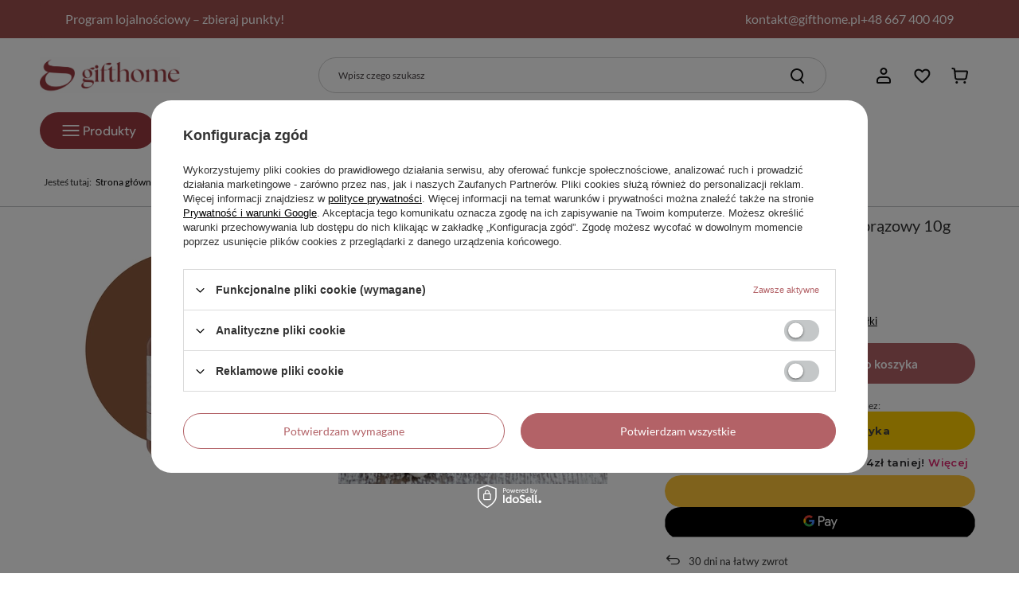

--- FILE ---
content_type: text/html; charset=utf-8
request_url: https://gifthome.pl/pl/products/barwnik-do-mydla-migrujacy-brazowy-10g-582.html
body_size: 37578
content:
<!DOCTYPE html>
<html lang="pl" class="--freeShipping --vat --gross " ><head><link rel="preload" as="image" fetchpriority="high" href="/hpeciai/d6dd3a3826147d2843f5831171a5cae2/pol_pm_Barwnik-do-mydla-migrujacy-brazowy-10g-582_2.webp"><meta name="viewport" content="initial-scale = 1.0, maximum-scale = 5.0, width=device-width, viewport-fit=cover"><meta http-equiv="Content-Type" content="text/html; charset=utf-8"><meta http-equiv="X-UA-Compatible" content="IE=edge"><title>Barwnik do mydła migrujący brązowy 10g  | Produkty do robienia mydła \ Barwniki do mydła \ Migrujące | </title><meta name="keywords" content=""><meta name="description" content="Barwnik do mydła migrujący brązowy 10g  | Produkty do robienia mydła \ Barwniki do mydła \ Migrujące |"><link rel="icon" href="/gfx/pol/favicon.png"><meta name="theme-color" content="#b36267"><meta name="msapplication-navbutton-color" content="#b36267"><meta name="apple-mobile-web-app-status-bar-style" content="#b36267"><link rel="stylesheet" type="text/css" href="/gfx/pol/projector_style.css.gzip?r=1764578099"><style>
							#photos_slider[data-skeleton] .photos__link:before {
								padding-top: calc(min((338/338 * 100%), 338px));
							}
							@media (min-width: 979px) {.photos__slider[data-skeleton] .photos__figure:not(.--nav):first-child .photos__link {
								max-height: 338px;
							}}
						</style><script>var app_shop={urls:{prefix:'data="/gfx/'.replace('data="', '')+'pol/',graphql:'/graphql/v1/'},vars:{meta:{viewportContent:'initial-scale = 1.0, maximum-scale = 5.0, width=device-width, viewport-fit=cover'},priceType:'gross',priceTypeVat:true,productDeliveryTimeAndAvailabilityWithBasket:false,geoipCountryCode:'US',fairShopLogo: { enabled: false, image: '/gfx/standards/safe_light.svg'},currency:{id:'PLN',symbol:'zł',country:'pl',format:'###,##0.00',beforeValue:false,space:true,decimalSeparator:',',groupingSeparator:' '},language:{id:'pol',symbol:'pl',name:'Polski'},omnibus:{enabled:true,rebateCodeActivate:false,hidePercentageDiscounts:false,},},txt:{priceTypeText:' brutto',},fn:{},fnrun:{},files:[],graphql:{}};const getCookieByName=(name)=>{const value=`; ${document.cookie}`;const parts = value.split(`; ${name}=`);if(parts.length === 2) return parts.pop().split(';').shift();return false;};if(getCookieByName('freeeshipping_clicked')){document.documentElement.classList.remove('--freeShipping');}if(getCookieByName('rabateCode_clicked')){document.documentElement.classList.remove('--rabateCode');}function hideClosedBars(){const closedBarsArray=JSON.parse(localStorage.getItem('closedBars'))||[];if(closedBarsArray.length){const styleElement=document.createElement('style');styleElement.textContent=`${closedBarsArray.map((el)=>`#${el}`).join(',')}{display:none !important;}`;document.head.appendChild(styleElement);}}hideClosedBars();</script><meta name="robots" content="index,follow"><meta name="rating" content="general"><meta name="Author" content="Gift Home na bazie IdoSell (www.idosell.com/shop).">
<!-- Begin LoginOptions html -->

<style>
#client_new_social .service_item[data-name="service_Apple"]:before, 
#cookie_login_social_more .service_item[data-name="service_Apple"]:before,
.oscop_contact .oscop_login__service[data-service="Apple"]:before {
    display: block;
    height: 2.6rem;
    content: url('/gfx/standards/apple.svg?r=1743165583');
}
.oscop_contact .oscop_login__service[data-service="Apple"]:before {
    height: auto;
    transform: scale(0.8);
}
#client_new_social .service_item[data-name="service_Apple"]:has(img.service_icon):before,
#cookie_login_social_more .service_item[data-name="service_Apple"]:has(img.service_icon):before,
.oscop_contact .oscop_login__service[data-service="Apple"]:has(img.service_icon):before {
    display: none;
}
</style>

<!-- End LoginOptions html -->

<!-- Open Graph -->
<meta property="og:type" content="website"><meta property="og:url" content="https://gifthome.pl/pl/products/barwnik-do-mydla-migrujacy-brazowy-10g-582.html
"><meta property="og:title" content="Barwnik do mydła migrujący brązowy 10g"><meta property="og:site_name" content="Gift Home"><meta property="og:locale" content="pl_PL"><meta property="og:image" content="https://gifthome.pl/hpeciai/04774c847f815e3ff526fde2daba3c99/pol_pl_Barwnik-do-mydla-migrujacy-brazowy-10g-582_2.webp"><meta property="og:image:width" content="338"><meta property="og:image:height" content="338"><script type="application/javascript" src="/ajax/js/webpush_subscription.js?v=1&r=4"></script><script type="application/javascript">WebPushHandler.publicKey = 'BLjpkO1mDh+jexDjrEM3gGjwJrHrxuEvpliYnFy9Y0NKEee9u+HxjIg4VguusPZsPEzrLe7aRpA3/TSfBIeww3M=';WebPushHandler.version = '1';WebPushHandler.setPermissionValue();</script><script >
window.dataLayer = window.dataLayer || [];
window.gtag = function gtag() {
dataLayer.push(arguments);
}
gtag('consent', 'default', {
'ad_storage': 'denied',
'analytics_storage': 'denied',
'ad_personalization': 'denied',
'ad_user_data': 'denied',
'wait_for_update': 500
});

gtag('set', 'ads_data_redaction', true);
</script><script id="iaiscript_1" data-requirements="W10=" data-ga4_sel="ga4script">
window.iaiscript_1 = `<${'script'}  class='google_consent_mode_update'>
gtag('consent', 'update', {
'ad_storage': 'denied',
'analytics_storage': 'denied',
'ad_personalization': 'denied',
'ad_user_data': 'denied'
});
</${'script'}>`;
</script>
<!-- End Open Graph -->

<link rel="canonical" href="https://gifthome.pl/pl/products/barwnik-do-mydla-migrujacy-brazowy-10g-582.html" />

                <!-- Global site tag (gtag.js) -->
                <script  async src="https://www.googletagmanager.com/gtag/js?id=G-D5EWTPY2MB"></script>
                <script >
                    window.dataLayer = window.dataLayer || [];
                    window.gtag = function gtag(){dataLayer.push(arguments);}
                    gtag('js', new Date());
                    
                    gtag('config', 'G-D5EWTPY2MB');

                </script>
                
<!-- Begin additional html or js -->


<!--35|1|29-->
<!-- Samba.ai pixel -->
<script async src="https://yottlyscript.com/script.js?tp=533259980"></script>
<!-- End Samba.ai pixel -->
<!--42|1|31-->
<style>
.banner_smile__pickup {
    display: flex;
    align-items: center;
    gap: 1.5rem;
}

.banner_smile__block.--main {
    display: flex;
    align-items: center;
    gap: 1.5rem;
    padding: 1rem;
    background: #FCF4F4;
}

.banner_smile__block.--desc {
    padding: 1rem;
    line-height: 1.1rem;
    font-size: 1.1rem;
}
</style>

<!-- End additional html or js -->
                <script>
                if (window.ApplePaySession && window.ApplePaySession.canMakePayments()) {
                    var applePayAvailabilityExpires = new Date();
                    applePayAvailabilityExpires.setTime(applePayAvailabilityExpires.getTime() + 2592000000); //30 days
                    document.cookie = 'applePayAvailability=yes; expires=' + applePayAvailabilityExpires.toUTCString() + '; path=/;secure;'
                    var scriptAppleJs = document.createElement('script');
                    scriptAppleJs.src = "/ajax/js/apple.js?v=3";
                    if (document.readyState === "interactive" || document.readyState === "complete") {
                          document.body.append(scriptAppleJs);
                    } else {
                        document.addEventListener("DOMContentLoaded", () => {
                            document.body.append(scriptAppleJs);
                        });  
                    }
                } else {
                    document.cookie = 'applePayAvailability=no; path=/;secure;'
                }
                </script>
                                <script>
                var listenerFn = function(event) {
                    if (event.origin !== "https://payment.idosell.com")
                        return;
                    
                    var isString = (typeof event.data === 'string' || event.data instanceof String);
                    if (!isString) return;
                    try {
                        var eventData = JSON.parse(event.data);
                    } catch (e) {
                        return;
                    }
                    if (!eventData) { return; }                                            
                    if (eventData.isError) { return; }
                    if (eventData.action != 'isReadyToPay') {return; }
                    
                    if (eventData.result.result && eventData.result.paymentMethodPresent) {
                        var googlePayAvailabilityExpires = new Date();
                        googlePayAvailabilityExpires.setTime(googlePayAvailabilityExpires.getTime() + 2592000000); //30 days
                        document.cookie = 'googlePayAvailability=yes; expires=' + googlePayAvailabilityExpires.toUTCString() + '; path=/;secure;'
                    } else {
                        document.cookie = 'googlePayAvailability=no; path=/;secure;'
                    }                                            
                }     
                if (!window.isAdded)
                {                                        
                    if (window.oldListener != null) {
                         window.removeEventListener('message', window.oldListener);
                    }                        
                    window.addEventListener('message', listenerFn);
                    window.oldListener = listenerFn;                                      
                       
                    const iframe = document.createElement('iframe');
                    iframe.src = "https://payment.idosell.com/assets/html/checkGooglePayAvailability.html?origin=https%3A%2F%2Fgifthome.pl";
                    iframe.style.display = 'none';                                            

                    if (document.readyState === "interactive" || document.readyState === "complete") {
                          if (!window.isAdded) {
                              window.isAdded = true;
                              document.body.append(iframe);
                          }
                    } else {
                        document.addEventListener("DOMContentLoaded", () => {
                            if (!window.isAdded) {
                              window.isAdded = true;
                              document.body.append(iframe);
                          }
                        });  
                    }  
                }
                </script>
                <script>
            var paypalScriptLoaded = null;
            var paypalScript = null;
            
            async function attachPaypalJs() {
                return new Promise((resolve, reject) => {
                    if (!paypalScript) {
                        paypalScript = document.createElement('script');
                        paypalScript.async = true;
                        paypalScript.setAttribute('data-namespace', "paypal_sdk");
                        paypalScript.setAttribute('data-partner-attribution-id', "IAIspzoo_Cart_PPCP");
                        paypalScript.addEventListener("load", () => {
                        paypalScriptLoaded = true;
                            resolve({status: true});
                        });
                        paypalScript.addEventListener("error", () => {
                            paypalScriptLoaded = true;
                            reject({status: false});
                         });
                        paypalScript.src = "https://www.paypal.com/sdk/js?client-id=AbxR9vIwE1hWdKtGu0gOkvPK2YRoyC9ulUhezbCUWnrjF8bjfwV-lfP2Rze7Bo8jiHIaC0KuaL64tlkD&components=buttons,funding-eligibility&currency=PLN&merchant-id=P6UC8B2RDUT42&locale=pl_PL";
                        if (document.readyState === "interactive" || document.readyState === "complete") {
                            document.body.append(paypalScript);
                        } else {
                            document.addEventListener("DOMContentLoaded", () => {
                                document.body.append(paypalScript);
                            });  
                        }                                              
                    } else {
                        if (paypalScriptLoaded) {
                            resolve({status: true});
                        } else {
                            paypalScript.addEventListener("load", () => {
                                paypalScriptLoaded = true;
                                resolve({status: true});                            
                            });
                            paypalScript.addEventListener("error", () => {
                                paypalScriptLoaded = true;
                                reject({status: false});
                            });
                        }
                    }
                });
            }
            </script>
                <script>
                attachPaypalJs().then(() => {
                    let paypalEligiblePayments = [];
                    let payPalAvailabilityExpires = new Date();
                    payPalAvailabilityExpires.setTime(payPalAvailabilityExpires.getTime() + 86400000); //1 day
                    if (typeof(paypal_sdk) != "undefined") {
                        for (x in paypal_sdk.FUNDING) {
                            var buttonTmp = paypal_sdk.Buttons({
                                fundingSource: x.toLowerCase()
                            });
                            if (buttonTmp.isEligible()) {
                                paypalEligiblePayments.push(x);
                            }
                        }
                    }
                    if (paypalEligiblePayments.length > 0) {
                        document.cookie = 'payPalAvailability_PLN=' + paypalEligiblePayments.join(",") + '; expires=' + payPalAvailabilityExpires.toUTCString() + '; path=/; secure';
                        document.cookie = 'paypalMerchant=P6UC8B2RDUT42; expires=' + payPalAvailabilityExpires.toUTCString() + '; path=/; secure';
                    } else {
                        document.cookie = 'payPalAvailability_PLN=-1; expires=' + payPalAvailabilityExpires.toUTCString() + '; path=/; secure';
                    }
                });
                </script><script src="/data/gzipFile/expressCheckout.js.gz"></script><script src="/inPost/inpostPayNew.js"></script></head><body><div id="container" class="projector_page container max-width-1200"><header class=" commercial_banner"><script class="ajaxLoad">app_shop.vars.vat_registered="true";app_shop.vars.currency_format="###,##0.00";app_shop.vars.currency_before_value=false;app_shop.vars.currency_space=true;app_shop.vars.symbol="zł";app_shop.vars.id="PLN";app_shop.vars.baseurl="http://gifthome.pl/";app_shop.vars.sslurl="https://gifthome.pl/";app_shop.vars.curr_url="%2Fpl%2Fproducts%2Fbarwnik-do-mydla-migrujacy-brazowy-10g-582.html";var currency_decimal_separator=',';var currency_grouping_separator=' ';app_shop.vars.blacklist_extension=["exe","com","swf","js","php"];app_shop.vars.blacklist_mime=["application/javascript","application/octet-stream","message/http","text/javascript","application/x-deb","application/x-javascript","application/x-shockwave-flash","application/x-msdownload"];app_shop.urls.contact="/pl/contact.html";</script><div id="viewType" style="display:none"></div><div id="menu_skip" class="menu_skip"><a href="#layout" class="btn --outline --medium menu_skip__link --layout">Przejdź do zawartości strony</a><a href="#menu_categories" class="btn --outline --medium menu_skip__link --menu">Przejdź do kategorii</a></div><div class="bars_top bars"><div class="bars__item" id="bar36" style="--background-color:#9e504e;--border-color:#9e504e;--font-color:#ffffff;"><div class="bars__wrapper"><div class="bars__content"> <style>
.idm_topbar__container::after {
  content: '';
  background-color: var(--background-color);
  width: 100vw;
  height: 100%;
  position: absolute;
  top: 0;
  left: 50%;
  transform: translate(-50%, 0);
  z-index: -1;
}

.idm_topbar__container {
  position: relative;
  display: flex;
  justify-content: center;
  align-items: center;
  padding: 0 3.2rem;
}

@media (min-width: 757px) {
  .idm_topbar__container {
    justify-content: space-between;
  }
}

.idm_topbar__right_side {
  display: none;
}

@media (min-width: 757px) {
  .idm_topbar__right_side {
    display: flex;
    gap: 3.2rem;
  }

.idm_topbar__right_side a {
    text-decoration: none;
}
}

.idm_topbar__slider {
  position: relative;
  height: 4.8rem;
  overflow: hidden;
}

.idm_topbar__slider_inner {
  display: flex;
  flex-direction: column;
  animation: slidePause 9s ease-in-out infinite;
}

.idm_topbar__slider p {
  margin: 0;
  line-height: 4.8rem;
  text-align: left;
}

.idm_topbar__container p {
    font-size: 1.6rem;
    font-weight: 500;
}

@keyframes slidePause {
  0%, 10% {
    transform: translateY(0);
  }
  15%, 35% {
    transform: translateY(-4.8rem);
  }
  40%, 60% {
    transform: translateY(-9.6rem);
  }
  65%, 85% {
    transform: translateY(-14.4rem);
  }
  90%, 100% {
    transform: translateY(-19.2rem);
  }
}

.bars__item {
    padding: 0;
}

.bars__wrapper {
    padding: 0;
    margin: 0;
    border: none;
}

</style>

<div class="idm_topbar__container">
  <div class="idm_topbar__left_side">
    <div class="idm_topbar__slider">
      <div class="idm_topbar__slider_inner">
        <p>Rabaty do 10%</p>
        <p>Program lojalnościowy – zbieraj punkty!</p>
        <p>Rabaty do 10%</p>
        <p>Program lojalnościowy – zbieraj punkty!</p>
        <p>Rabaty do 10%</p>
      </div>
    </div>
  </div>
<div class="idm_topbar__right_side">
  <p class="idm_topbar__mail">
    <a href="mailto:kontakt@gifthome.pl">kontakt@gifthome.pl</a>
  </p>
  <p class="idm_topbar__tel">
    <a href="tel:+48667400409">+48 667 400 409</a>
  </p>
</div>
</div>
</div></div></div></div><script>document.documentElement.style.setProperty('--bars-height',`${document.querySelector('.bars_top').offsetHeight}px`);</script><nav id="menu_categories" class="wide" aria-label="Kategorie główne"><div class="idm_menu"><button type="button" class="navbar-toggler"><div class="idm_toggler_color" aria-label="Produkty" data-text="Produkty"><i class="icon-reorder"></i></div></button><div class="idm_menu__aditional_links"><a class="idm_menu__aditional_link" href="https://gifthome.pl/pl/promotions/pro-moc-ja.html">Promocje</a><a class="idm_menu__aditional_link" href="https://gifthome.pl/pl/blog-categories/jak-zrobic-19.html">Jak zrobić?</a><a class="idm_menu__aditional_link" href="https://gifthome.pl/pl/info/o-nas-7.html">O nas</a><a class="idm_menu__aditional_link" href="https://gifthome.pl/pl/info/zamowienia-dla-instytucji-publicznych-4.html">Dla instytucji</a><a class="idm_menu__aditional_link" href="https://gifthome.pl/pl/blog.html">Blog</a></div></div><div class="navbar-collapse" id="menu_navbar"><p class="navbar-nav-header">Wybierz kategorię</p><ul class="navbar-nav nav-first"><li class="nav-item nav-first__item"><span class="nav-link-wrapper nav-first__item-link-wrapper"><a  href="/pl/menu/zestawy-kreatywne-diy-281.html" target="_self" title="Zestawy kreatywne DIY " class="nav-link --l1" >Zestawy kreatywne DIY </a><button class="nav-link-expand" type="button" aria-label="Zestawy kreatywne DIY , Produkty"></button></span><ul class="navbar-subnav"><li class="nav-header"><a href="#backLink" class="nav-header__backLink" aria-label="Wróć"><i class="icon-angle-left"></i></a><a  href="/pl/menu/zestawy-kreatywne-diy-281.html" target="_self" title="Zestawy kreatywne DIY " class="nav-link --l1" >Zestawy kreatywne DIY </a></li><div class="nav-item_wrp"><li class="nav-item"><a  href="/pl/menu/zestaw-prezentowe-591.html" target="_self" title="Zestaw prezentowe" class="nav-link --l2" >Zestaw prezentowe</a><ul class="navbar-subsubnav"><li class="nav-header"><a href="#backLink" class="nav-header__backLink" aria-label="Wróć"><i class="icon-angle-left"></i></a><a  href="/pl/menu/zestaw-prezentowe-591.html" target="_self" title="Zestaw prezentowe" class="nav-link --l2" >Zestaw prezentowe</a></li><div class="nav-item_sub_wrp"><li class="nav-item"><a  href="/pl/menu/dla-dzieci-592.html" target="_self" title="Dla dzieci" class="nav-link --l3" >Dla dzieci</a></li><li class="nav-item"><a  href="/pl/menu/dla-poczatkujacych-593.html" target="_self" title="Dla początkujących" class="nav-link --l3" >Dla początkujących</a></li><li class="nav-item"><a  href="/pl/menu/dla-niej-594.html" target="_self" title="Dla Niej" class="nav-link --l3" >Dla Niej</a></li><li class="nav-item"><a  href="/pl/menu/dla-niego-595.html" target="_self" title="Dla Niego" class="nav-link --l3" >Dla Niego</a></li><li class="nav-item"><a  href="/pl/menu/sezonowe-swiateczne-okazjonalne-596.html" target="_self" title="Sezonowe / Świąteczne / Okazjonalne" class="nav-link --l3" >Sezonowe / Świąteczne / Okazjonalne</a></li><li class="nav-item"><a  href="/pl/menu/dla-kazdego-597.html" target="_self" title="Dla każdego" class="nav-link --l3" >Dla każdego</a></li></div></ul></li><li class="nav-item empty"><a  href="https://gifthome.pl/pl/menu/zestawy-do-robienia-mydelek-263.html" target="_self" title="Zestawy do robienia mydełek" class="nav-link --l2" >Zestawy do robienia mydełek</a></li><li class="nav-item empty"><a  href="https://gifthome.pl/pl/menu/zestawy-do-robienia-swiec-264.html" target="_self" title="Zestawy do robienia świec" class="nav-link --l2" >Zestawy do robienia świec</a></li><li class="nav-item empty"><a  href="/pl/menu/zestaw-do-robienia-swiec-z-wosku-perlowego-521.html" target="_self" title="Zestaw do robienia świec z wosku perłowego" class="nav-link --l2" >Zestaw do robienia świec z wosku perłowego</a></li><li class="nav-item empty"><a  href="https://gifthome.pl/pl/menu/zestawy-do-robienia-kul-kapielowych-292.html" target="_self" title="Zestawy do robienia kul kąpielowych" class="nav-link --l2" >Zestawy do robienia kul kąpielowych</a></li><li class="nav-item empty"><a  href="/pl/menu/zestawy-do-robienia-odlewow-gipsowych-501.html" target="_self" title="Zestawy do robienia odlewów gipsowych" class="nav-link --l2" >Zestawy do robienia odlewów gipsowych</a></li><li class="nav-item empty"><a  href="/pl/menu/zestawy-na-warsztaty-283.html" target="_self" title="Zestawy na warsztaty" class="nav-link --l2" >Zestawy na warsztaty</a></li></div></ul></li><li class="nav-item nav-open nav-first__item"><span class="nav-link-wrapper nav-first__item-link-wrapper"><a  href="/pl/menu/produkty-do-robienia-mydla-271.html" target="_self" title="Produkty do robienia mydła" class="nav-link --l1 active" >Produkty do robienia mydła</a><button class="nav-link-expand" type="button" aria-label="Produkty do robienia mydła, Produkty"></button></span><ul class="navbar-subnav"><li class="nav-header"><a href="#backLink" class="nav-header__backLink" aria-label="Wróć"><i class="icon-angle-left"></i></a><a  href="/pl/menu/produkty-do-robienia-mydla-271.html" target="_self" title="Produkty do robienia mydła" class="nav-link --l1 active" >Produkty do robienia mydła</a></li><div class="nav-item_wrp"><li class="nav-item nav-open"><a  href="/pl/menu/barwniki-do-mydla-396.html" target="_self" title="Barwniki do mydła" class="nav-link --l2 active" >Barwniki do mydła</a><ul class="navbar-subsubnav"><li class="nav-header"><a href="#backLink" class="nav-header__backLink" aria-label="Wróć"><i class="icon-angle-left"></i></a><a  href="/pl/menu/barwniki-do-mydla-396.html" target="_self" title="Barwniki do mydła" class="nav-link --l2 active" >Barwniki do mydła</a></li><div class="nav-item_sub_wrp"><li class="nav-item nav-open"><a  href="/pl/menu/migrujace-272.html" target="_self" title="Migrujące" class="nav-link --l3 active" >Migrujące</a></li><li class="nav-item"><a  href="/pl/menu/niemigrujace-277.html" target="_self" title="Niemigrujące" class="nav-link --l3" >Niemigrujące</a></li><li class="nav-item"><a  href="/pl/menu/mika-pigmenty-perlowe-362.html" target="_self" title="Mika pigmenty perłowe" class="nav-link --l3" >Mika pigmenty perłowe</a></li><li class="nav-item"><a  href="/pl/menu/tlenki-zelaza-414.html" target="_self" title="Tlenki żelaza" class="nav-link --l3" >Tlenki żelaza</a></li></div></ul></li><li class="nav-item empty"><a  href="/pl/menu/bazy-mydlane-266.html" target="_self" title="Bazy mydlane" class="nav-link --l2" >Bazy mydlane</a></li><li class="nav-item"><a  href="/pl/menu/dodatki-do-mydla-397.html" target="_self" title="Dodatki do mydła" class="nav-link --l2" >Dodatki do mydła</a><ul class="navbar-subsubnav"><li class="nav-header"><a href="#backLink" class="nav-header__backLink" aria-label="Wróć"><i class="icon-angle-left"></i></a><a  href="/pl/menu/dodatki-do-mydla-397.html" target="_self" title="Dodatki do mydła" class="nav-link --l2" >Dodatki do mydła</a></li><div class="nav-item_sub_wrp"><li class="nav-item"><a  href="/pl/menu/mika-naturalna-w-platkach-do-dekoracji-363.html" target="_self" title="Mika naturalna w płatkach do dekoracji" class="nav-link --l3" >Mika naturalna w płatkach do dekoracji</a></li><li class="nav-item"><a  href="/pl/menu/naturalne-peelingi-307.html" target="_self" title="Naturalne peelingi" class="nav-link --l3" >Naturalne peelingi</a></li><li class="nav-item"><a  href="/pl/menu/suszone-kwiaty-278.html" target="_self" title="Suszone kwiaty" class="nav-link --l3" >Suszone kwiaty</a></li></div></ul></li><li class="nav-item empty"><a  href="/pl/menu/foremki-do-mydel-glicerynowych-268.html" target="_self" title="Foremki do mydeł glicerynowych" class="nav-link --l2" >Foremki do mydeł glicerynowych</a></li><li class="nav-item empty"><a  href="/pl/menu/karty-podarunkowe-329.html" target="_self" title="Karty podarunkowe" class="nav-link --l2" >Karty podarunkowe</a></li><li class="nav-item"><a  href="/pl/menu/narzedzia-i-akcesoria-mydlarskie-398.html" target="_self" title="Narzędzia i akcesoria mydlarskie" class="nav-link --l2" >Narzędzia i akcesoria mydlarskie</a><ul class="navbar-subsubnav"><li class="nav-header"><a href="#backLink" class="nav-header__backLink" aria-label="Wróć"><i class="icon-angle-left"></i></a><a  href="/pl/menu/narzedzia-i-akcesoria-mydlarskie-398.html" target="_self" title="Narzędzia i akcesoria mydlarskie" class="nav-link --l2" >Narzędzia i akcesoria mydlarskie</a></li><div class="nav-item_sub_wrp"><li class="nav-item"><a  href="/pl/menu/akcesoria-do-pakowania-303.html" target="_self" title="Akcesoria do pakowania" class="nav-link --l3" >Akcesoria do pakowania</a></li><li class="nav-item"><a  href="/pl/menu/gilotyny-i-noze-304.html" target="_self" title="Gilotyny i noże" class="nav-link --l3" >Gilotyny i noże</a></li><li class="nav-item"><a  href="/pl/menu/miski-do-kapieli-wodnej-274.html" target="_self" title="Miski do kąpieli wodnej" class="nav-link --l3" >Miski do kąpieli wodnej</a></li><li class="nav-item"><a  href="/pl/menu/termometry-i-wagi-310.html" target="_self" title="Termometry i wagi" class="nav-link --l3" >Termometry i wagi</a></li></div></ul></li><li class="nav-item"><a  href="/pl/navigation/olejki-eteryczne-437.html" target="_self" title="Olejki eteryczne" class="nav-link --l2" >Olejki eteryczne</a><ul class="navbar-subsubnav"><li class="nav-header"><a href="#backLink" class="nav-header__backLink" aria-label="Wróć"><i class="icon-angle-left"></i></a><a  href="/pl/navigation/olejki-eteryczne-437.html" target="_self" title="Olejki eteryczne" class="nav-link --l2" >Olejki eteryczne</a></li><div class="nav-item_sub_wrp"><li class="nav-item"><a  href="/pl/menu/olejki-eteryczne-do-mydla-439.html" target="_self" title="Olejki eteryczne do mydła" class="nav-link --l3" >Olejki eteryczne do mydła</a></li><li class="nav-item"><a  href="/pl/menu/zestawy-438.html" target="_self" title="Zestawy" class="nav-link --l3" >Zestawy</a></li></div></ul></li><li class="nav-item empty"><a  href="/pl/menu/olejki-zapachowe-do-mydla-376.html" target="_self" title="Olejki zapachowe do mydła" class="nav-link --l2" >Olejki zapachowe do mydła</a></li><li class="nav-item empty"><a  href="/pl/menu/zestawy-do-robienia-mydelek-263.html" target="_self" title="Zestawy do robienia mydełek" class="nav-link --l2" >Zestawy do robienia mydełek</a></li><li class="nav-item empty"><a  href="https://gifthome.pl/pl/help/kalkulator-kosztow-produkcji-swiec-lub-mydla-38.html" target="_self" title="KALKULATOR kosztów produkcji świec lub mydła" class="nav-link --l2" >KALKULATOR kosztów produkcji świec lub mydła</a></li></div></ul><div class="idm_menu_photos"><a class="idm_menu_photos__img1_link" href="https://gifthome.pl/pl/blog/jak-zrobic-mydelko-zapachowe-glicerynowe-prosty-i-szybki-przepis-1646831230.html"><img class="idm_menu_photos__img1" src="/data/gfx/pol/navigation/1_1_i_577.webp"></a><div class="idm_menu_photos__bottom_wrapper"><div class="idm_menu_photos__bottom_left_wrapper"><a class="idm_menu_photos__img2_link" href="https://gifthome.pl/pl/menu/olejki-zapachowe-do-mydla-376.html"><img class="idm_menu_photos__img2" src="/data/gfx/pol/navigation/1_1_i_578.webp"></a><a class="idm_menu_photos__img3_link" href="https://gifthome.pl/pl/menu/foremki-do-mydel-glicerynowych-268.html"><img class="idm_menu_photos__img3" src="/data/gfx/pol/navigation/1_1_i_579.webp"></a></div><a class="idm_menu_photos__img4_link" href="https://gifthome.pl/pl/menu/bazy-mydlane-266.html"><img class="idm_menu_photos__img4" src="/data/gfx/pol/navigation/1_1_i_580.webp"></a></div></div></li><li class="nav-item nav-first__item"><span class="nav-link-wrapper nav-first__item-link-wrapper"><a  href="/pl/menu/produkty-do-robienia-swiec-270.html" target="_self" title="Produkty do robienia świec" class="nav-link --l1" >Produkty do robienia świec</a><button class="nav-link-expand" type="button" aria-label="Produkty do robienia świec, Produkty"></button></span><ul class="navbar-subnav"><li class="nav-header"><a href="#backLink" class="nav-header__backLink" aria-label="Wróć"><i class="icon-angle-left"></i></a><a  href="/pl/menu/produkty-do-robienia-swiec-270.html" target="_self" title="Produkty do robienia świec" class="nav-link --l1" >Produkty do robienia świec</a></li><div class="nav-item_wrp"><li class="nav-item"><a  href="/pl/menu/barwniki-do-wosku-318.html" target="_self" title="Barwniki do wosku" class="nav-link --l2" >Barwniki do wosku</a><ul class="navbar-subsubnav"><li class="nav-header"><a href="#backLink" class="nav-header__backLink" aria-label="Wróć"><i class="icon-angle-left"></i></a><a  href="/pl/menu/barwniki-do-wosku-318.html" target="_self" title="Barwniki do wosku" class="nav-link --l2" >Barwniki do wosku</a></li><div class="nav-item_sub_wrp"><li class="nav-item"><a  href="/pl/menu/barwniki-do-swiec-400.html" target="_self" title="Barwniki do świec" class="nav-link --l3" >Barwniki do świec</a></li><li class="nav-item"><a  href="/pl/menu/mika-pigmenty-perlowe-365.html" target="_self" title="Mika pigmenty perłowe" class="nav-link --l3" >Mika pigmenty perłowe</a></li><li class="nav-item"><a  href="/pl/menu/mika-naturalna-w-platkach-do-dekoracji-364.html" target="_self" title="Mika naturalna w płatkach do dekoracji" class="nav-link --l3" >Mika naturalna w płatkach do dekoracji</a></li><li class="nav-item"><a  href="/pl/menu/tlenki-zelaza-418.html" target="_self" title="Tlenki żelaza" class="nav-link --l3" >Tlenki żelaza</a></li><li class="nav-item"><a  href="/pl/menu/folia-do-zlocen-w-platkach-dekoracyjna-485.html" target="_self" title="Folia do złoceń w płatkach dekoracyjna" class="nav-link --l3" >Folia do złoceń w płatkach dekoracyjna</a></li><li class="nav-item"><a  href="/pl/menu/pisaki-do-swiec-599.html" target="_self" title="Pisaki do świec" class="nav-link --l3" >Pisaki do świec</a></li></div></ul></li><li class="nav-item empty"><a  href="/pl/menu/formy-silikonowe-do-wosku-299.html" target="_self" title="Formy silikonowe do wosku" class="nav-link --l2" >Formy silikonowe do wosku</a></li><li class="nav-item empty"><a  href="/pl/menu/karty-podarunkowe-330.html" target="_self" title="Karty podarunkowe" class="nav-link --l2" >Karty podarunkowe</a></li><li class="nav-item"><a  href="/pl/menu/knoty-do-swiec-306.html" target="_self" title="Knoty do świec" class="nav-link --l2" >Knoty do świec</a><ul class="navbar-subsubnav"><li class="nav-header"><a href="#backLink" class="nav-header__backLink" aria-label="Wróć"><i class="icon-angle-left"></i></a><a  href="/pl/menu/knoty-do-swiec-306.html" target="_self" title="Knoty do świec" class="nav-link --l2" >Knoty do świec</a></li><div class="nav-item_sub_wrp"><li class="nav-item"><a  href="/pl/menu/knoty-bawelniane-z-blaszka-366.html" target="_self" title="Knoty bawełniane z blaszką" class="nav-link --l3" >Knoty bawełniane z blaszką</a></li><li class="nav-item"><a  href="/pl/menu/knoty-bawelniane-surowe-368.html" target="_self" title="Knoty bawełniane surowe" class="nav-link --l3" >Knoty bawełniane surowe</a></li><li class="nav-item"><a  href="/pl/menu/knoty-drewniane-367.html" target="_self" title="Knoty drewniane" class="nav-link --l3" >Knoty drewniane</a></li></div></ul></li><li class="nav-item"><a  href="/pl/menu/narzedzia-i-akcesoria-do-swiec-399.html" target="_self" title="Narzędzia i akcesoria do świec" class="nav-link --l2" >Narzędzia i akcesoria do świec</a><ul class="navbar-subsubnav"><li class="nav-header"><a href="#backLink" class="nav-header__backLink" aria-label="Wróć"><i class="icon-angle-left"></i></a><a  href="/pl/menu/narzedzia-i-akcesoria-do-swiec-399.html" target="_self" title="Narzędzia i akcesoria do świec" class="nav-link --l2" >Narzędzia i akcesoria do świec</a></li><div class="nav-item_sub_wrp"><li class="nav-item"><a  href="/pl/menu/akcesoria-do-pakowania-i-inne-302.html" target="_self" title="Akcesoria do pakowania i inne" class="nav-link --l3" >Akcesoria do pakowania i inne</a></li><li class="nav-item"><a  href="/pl/menu/miski-do-kapieli-wodnej-topielniki-269.html" target="_self" title="Miski do kąpieli wodnej, topielniki" class="nav-link --l3" >Miski do kąpieli wodnej, topielniki</a></li><li class="nav-item"><a  href="/pl/menu/termometry-i-wagi-319.html" target="_self" title="Termometry i wagi" class="nav-link --l3" >Termometry i wagi</a></li></div></ul></li><li class="nav-item"><a  href="/pl/navigation/olejki-eteryczne-289.html" target="_self" title="Olejki eteryczne" class="nav-link --l2" >Olejki eteryczne</a><ul class="navbar-subsubnav"><li class="nav-header"><a href="#backLink" class="nav-header__backLink" aria-label="Wróć"><i class="icon-angle-left"></i></a><a  href="/pl/navigation/olejki-eteryczne-289.html" target="_self" title="Olejki eteryczne" class="nav-link --l2" >Olejki eteryczne</a></li><div class="nav-item_sub_wrp"><li class="nav-item"><a  href="/pl/menu/olejki-eteryczne-do-swiec-436.html" target="_self" title="Olejki eteryczne do świec" class="nav-link --l3" >Olejki eteryczne do świec</a></li><li class="nav-item"><a  href="/pl/menu/zestawy-433.html" target="_self" title="Zestawy" class="nav-link --l3" >Zestawy</a></li></div></ul></li><li class="nav-item empty"><a  href="/pl/menu/olejki-zapachowe-do-swiec-380.html" target="_self" title="Olejki zapachowe do świec" class="nav-link --l2" >Olejki zapachowe do świec</a></li><li class="nav-item"><a  href="/pl/menu/pojemniki-do-swiec-247.html" target="_self" title="Pojemniki do świec" class="nav-link --l2" >Pojemniki do świec</a><ul class="navbar-subsubnav"><li class="nav-header"><a href="#backLink" class="nav-header__backLink" aria-label="Wróć"><i class="icon-angle-left"></i></a><a  href="/pl/menu/pojemniki-do-swiec-247.html" target="_self" title="Pojemniki do świec" class="nav-link --l2" >Pojemniki do świec</a></li><div class="nav-item_sub_wrp"><li class="nav-item"><a  href="/pl/menu/szklo-do-swiec-zalewanych-385.html" target="_self" title="Szkło do świec zalewanych" class="nav-link --l3" >Szkło do świec zalewanych</a></li><li class="nav-item"><a  href="/pl/menu/nakretki-pokrywki-do-swiec-387.html" target="_self" title="Nakrętki, pokrywki do świec" class="nav-link --l3" >Nakrętki, pokrywki do świec</a></li><li class="nav-item"><a  href="/pl/menu/pojemniki-tealight-386.html" target="_self" title="Pojemniki tealight" class="nav-link --l3" >Pojemniki tealight</a></li><li class="nav-item"><a  href="/pl/menu/opakowania-na-wosk-zapachowy-clamshell-311.html" target="_self" title="Opakowania na wosk zapachowy clamshell" class="nav-link --l3" >Opakowania na wosk zapachowy clamshell</a></li><li class="nav-item"><a  href="/pl/menu/kominki-zapachowe-440.html" target="_self" title="Kominki zapachowe" class="nav-link --l3" >Kominki zapachowe</a></li></div></ul></li><li class="nav-item"><a  href="/pl/menu/wosk-do-swiec-298.html" target="_self" title="Wosk do świec" class="nav-link --l2" >Wosk do świec</a><ul class="navbar-subsubnav"><li class="nav-header"><a href="#backLink" class="nav-header__backLink" aria-label="Wróć"><i class="icon-angle-left"></i></a><a  href="/pl/menu/wosk-do-swiec-298.html" target="_self" title="Wosk do świec" class="nav-link --l2" >Wosk do świec</a></li><div class="nav-item_sub_wrp"><li class="nav-item"><a  href="/pl/menu/wosk-kokosowy-336.html" target="_self" title="Wosk kokosowy" class="nav-link --l3" >Wosk kokosowy</a></li><li class="nav-item"><a  href="/pl/menu/wosk-perlowy-sand-wax-326.html" target="_self" title="Wosk perłowy / Sand wax" class="nav-link --l3" >Wosk perłowy / Sand wax</a></li><li class="nav-item"><a  href="/pl/menu/wosk-pszczeli-335.html" target="_self" title="Wosk pszczeli" class="nav-link --l3" >Wosk pszczeli</a></li><li class="nav-item"><a  href="/pl/menu/wosk-rzepakowy-337.html" target="_self" title="Wosk rzepakowy" class="nav-link --l3" >Wosk rzepakowy</a></li><li class="nav-item"><a  href="/pl/menu/wosk-sojowy-334.html" target="_self" title="Wosk sojowy" class="nav-link --l3" >Wosk sojowy</a></li><li class="nav-item"><a  href="/pl/menu/wosk-do-swiec-hurt-20-kg-316.html" target="_self" title="Wosk do świec HURT 20 kg" class="nav-link --l3" >Wosk do świec HURT 20 kg</a></li></div></ul></li><li class="nav-item empty"><a  href="/pl/menu/zestawy-do-robienia-swiec-diy-264.html" target="_self" title="Zestawy do robienia świec DIY" class="nav-link --l2" >Zestawy do robienia świec DIY</a></li><li class="nav-item empty"><a  href="/pl/menu/zestaw-do-robienia-swiec-perlowych-522.html" target="_self" title="Zestaw do robienia świec perłowych" class="nav-link --l2" >Zestaw do robienia świec perłowych</a></li><li class="nav-item empty"><a  href="https://gifthome.pl/pl/help/kalkulator-do-knotow-35.html" target="_self" title="KALKULATOR rozmiaru knotów do świec" class="nav-link --l2" >KALKULATOR rozmiaru knotów do świec</a></li><li class="nav-item empty"><a  href="https://gifthome.pl/pl/help/kalkulator-proporcji-wosku-i-zapachu-do-swiec-33.html" target="_self" title="KALKULATOR proporcji wosku i zapachu do świec" class="nav-link --l2" >KALKULATOR proporcji wosku i zapachu do świec</a></li></div></ul><div class="idm_menu_photos"><a class="idm_menu_photos__img1_link" href="https://gifthome.pl/pl/blog/jak-zrobic-intensywnie-pachnaca-swiece-sojowa-1645822820.html"><img class="idm_menu_photos__img1" src="/data/gfx/pol/navigation/1_1_i_582.webp"></a><div class="idm_menu_photos__bottom_wrapper"><div class="idm_menu_photos__bottom_left_wrapper"><a class="idm_menu_photos__img2_link" href="https://gifthome.pl/pl/menu/pojemniki-do-swiec-247.html"><img class="idm_menu_photos__img2" src="/data/gfx/pol/navigation/1_1_i_583.webp"></a><a class="idm_menu_photos__img3_link" href="https://gifthome.pl/pl/menu/formy-silikonowe-do-wosku-299.html"><img class="idm_menu_photos__img3" src="/data/gfx/pol/navigation/1_1_i_584.png"></a></div><a class="idm_menu_photos__img4_link" href="https://gifthome.pl/pl/menu/woski-298.html"><img class="idm_menu_photos__img4" src="/data/gfx/pol/navigation/1_1_i_585.png"></a></div></div></li><li class="nav-item nav-first__item"><span class="nav-link-wrapper nav-first__item-link-wrapper"><a  href="/pl/menu/produkty-do-kul-kapielowych-280.html" target="_self" title="Produkty do kul kąpielowych" class="nav-link --l1" >Produkty do kul kąpielowych</a><button class="nav-link-expand" type="button" aria-label="Produkty do kul kąpielowych, Produkty"></button></span><ul class="navbar-subnav"><li class="nav-header"><a href="#backLink" class="nav-header__backLink" aria-label="Wróć"><i class="icon-angle-left"></i></a><a  href="/pl/menu/produkty-do-kul-kapielowych-280.html" target="_self" title="Produkty do kul kąpielowych" class="nav-link --l1" >Produkty do kul kąpielowych</a></li><div class="nav-item_wrp"><li class="nav-item"><a  href="/pl/menu/barwniki-do-kul-kapielowych-285.html" target="_self" title="Barwniki do kul kąpielowych" class="nav-link --l2" >Barwniki do kul kąpielowych</a><ul class="navbar-subsubnav"><li class="nav-header"><a href="#backLink" class="nav-header__backLink" aria-label="Wróć"><i class="icon-angle-left"></i></a><a  href="/pl/menu/barwniki-do-kul-kapielowych-285.html" target="_self" title="Barwniki do kul kąpielowych" class="nav-link --l2" >Barwniki do kul kąpielowych</a></li><div class="nav-item_sub_wrp"><li class="nav-item"><a  href="/pl/menu/mika-pigmenty-perlowe-422.html" target="_self" title="Mika pigmenty perłowe " class="nav-link --l3" >Mika pigmenty perłowe </a></li><li class="nav-item"><a  href="/pl/menu/tlenki-zelaza-425.html" target="_self" title="Tlenki żelaza " class="nav-link --l3" >Tlenki żelaza </a></li></div></ul></li><li class="nav-item empty"><a  href="/pl/menu/formy-i-prasy-do-kul-do-kapieli-300.html" target="_self" title="Formy i prasy do kul do kąpieli" class="nav-link --l2" >Formy i prasy do kul do kąpieli</a></li><li class="nav-item empty"><a  href="/pl/menu/karty-podarunkowe-331.html" target="_self" title="Karty podarunkowe" class="nav-link --l2" >Karty podarunkowe</a></li><li class="nav-item"><a  href="/pl/menu/narzedzia-i-akcesoria-402.html" target="_self" title="Narzędzia i akcesoria" class="nav-link --l2" >Narzędzia i akcesoria</a><ul class="navbar-subsubnav"><li class="nav-header"><a href="#backLink" class="nav-header__backLink" aria-label="Wróć"><i class="icon-angle-left"></i></a><a  href="/pl/menu/narzedzia-i-akcesoria-402.html" target="_self" title="Narzędzia i akcesoria" class="nav-link --l2" >Narzędzia i akcesoria</a></li><div class="nav-item_sub_wrp"><li class="nav-item"><a  href="/pl/menu/akcesoria-do-pakowania-i-inne-301.html" target="_self" title="Akcesoria do pakowania i inne" class="nav-link --l3" >Akcesoria do pakowania i inne</a></li><li class="nav-item"><a  href="/pl/menu/maszyny-313.html" target="_self" title="Maszyny" class="nav-link --l3" >Maszyny</a></li></div></ul></li><li class="nav-item"><a  href="/pl/navigation/olejki-eteryczne-286.html" target="_self" title="Olejki eteryczne" class="nav-link --l2" >Olejki eteryczne</a><ul class="navbar-subsubnav"><li class="nav-header"><a href="#backLink" class="nav-header__backLink" aria-label="Wróć"><i class="icon-angle-left"></i></a><a  href="/pl/navigation/olejki-eteryczne-286.html" target="_self" title="Olejki eteryczne" class="nav-link --l2" >Olejki eteryczne</a></li><div class="nav-item_sub_wrp"><li class="nav-item"><a  href="/pl/menu/olejki-eteryczne-do-kul-kapielowych-435.html" target="_self" title="Olejki eteryczne do kul kąpielowych" class="nav-link --l3" >Olejki eteryczne do kul kąpielowych</a></li><li class="nav-item"><a  href="/pl/menu/zestawy-434.html" target="_self" title="Zestawy" class="nav-link --l3" >Zestawy</a></li></div></ul></li><li class="nav-item empty"><a  href="/pl/menu/olejki-zapachowe-do-kul-kapielowych-372.html" target="_self" title="Olejki zapachowe do kul kąpielowych" class="nav-link --l2" >Olejki zapachowe do kul kąpielowych</a></li><li class="nav-item"><a  href="/pl/menu/skladniki-na-kule-do-kapieli-401.html" target="_self" title="Składniki na kule do kąpieli" class="nav-link --l2" >Składniki na kule do kąpieli</a><ul class="navbar-subsubnav"><li class="nav-header"><a href="#backLink" class="nav-header__backLink" aria-label="Wróć"><i class="icon-angle-left"></i></a><a  href="/pl/menu/skladniki-na-kule-do-kapieli-401.html" target="_self" title="Składniki na kule do kąpieli" class="nav-link --l2" >Składniki na kule do kąpieli</a></li><div class="nav-item_sub_wrp"><li class="nav-item"><a  href="/pl/menu/kwasek-cytrynowy-296.html" target="_self" title="Kwasek cytrynowy" class="nav-link --l3" >Kwasek cytrynowy</a></li><li class="nav-item"><a  href="/pl/menu/wodoroweglan-sodu-295.html" target="_self" title="Wodorowęglan sodu" class="nav-link --l3" >Wodorowęglan sodu</a></li><li class="nav-item"><a  href="/pl/menu/oleje-kosmetyczne-297.html" target="_self" title="Oleje kosmetyczne" class="nav-link --l3" >Oleje kosmetyczne</a></li></div></ul></li><li class="nav-item empty"><a  href="https://gifthome.pl/pl/menu/susz-dekoracyjny-278.html" target="_self" title="Susz dekoracyjny" class="nav-link --l2" >Susz dekoracyjny</a></li><li class="nav-item empty"><a  href="/pl/menu/zestawy-do-robienia-kul-kapielowych-292.html" target="_self" title="Zestawy do robienia kul kąpielowych" class="nav-link --l2" >Zestawy do robienia kul kąpielowych</a></li></div></ul><div class="idm_menu_photos"><a class="idm_menu_photos__img1_link" href="https://gifthome.pl/pl/blog/jak-zrobic-kule-kapielowe-prosty-poradnik-krok-po-kroku-1762431333.html"><img class="idm_menu_photos__img1" src="/data/gfx/pol/navigation/1_1_i_587.png"></a><div class="idm_menu_photos__bottom_wrapper"><div class="idm_menu_photos__bottom_left_wrapper"><a class="idm_menu_photos__img2_link" href="https://gifthome.pl/pl/menu/formy-i-prasy-do-kul-do-kapieli-300.html"><img class="idm_menu_photos__img2" src="/data/gfx/pol/navigation/1_1_i_588.webp"></a><a class="idm_menu_photos__img3_link" href="https://gifthome.pl/pl/menu/formy-i-prasy-do-kul-do-kapieli-300.html"><img class="idm_menu_photos__img3" src="/data/gfx/pol/navigation/1_1_i_589.webp"></a></div><a class="idm_menu_photos__img4_link" href="https://gifthome.pl/pl/menu/skladniki-na-kule-do-kapieli-401.html"><img class="idm_menu_photos__img4" src="/data/gfx/pol/navigation/1_1_i_590.webp"></a></div></div></li><li class="nav-item nav-first__item"><span class="nav-link-wrapper nav-first__item-link-wrapper"><a  href="/pl/menu/gipsy-i-akcesoria-do-odlewow-446.html" target="_self" title="Gipsy i akcesoria do odlewów" class="nav-link --l1" >Gipsy i akcesoria do odlewów</a><button class="nav-link-expand" type="button" aria-label="Gipsy i akcesoria do odlewów, Produkty"></button></span><ul class="navbar-subnav"><li class="nav-header"><a href="#backLink" class="nav-header__backLink" aria-label="Wróć"><i class="icon-angle-left"></i></a><a  href="/pl/menu/gipsy-i-akcesoria-do-odlewow-446.html" target="_self" title="Gipsy i akcesoria do odlewów" class="nav-link --l1" >Gipsy i akcesoria do odlewów</a></li><div class="nav-item_wrp"><li class="nav-item empty"><a  href="/pl/menu/barwniki-i-pigmenty-450.html" target="_self" title="Barwniki i pigmenty" class="nav-link --l2" >Barwniki i pigmenty</a></li><li class="nav-item empty"><a  href="/pl/menu/formy-silikonowe-do-gipsu-448.html" target="_self" title="Formy silikonowe do gipsu" class="nav-link --l2" >Formy silikonowe do gipsu</a></li><li class="nav-item empty"><a  href="/pl/menu/gipsy-polimerowe-447.html" target="_self" title="Gipsy polimerowe" class="nav-link --l2" >Gipsy polimerowe</a></li><li class="nav-item empty"><a  href="/pl/menu/lakiery-i-impregnaty-449.html" target="_self" title="Lakiery i impregnaty" class="nav-link --l2" >Lakiery i impregnaty</a></li><li class="nav-item empty"><a  href="/pl/menu/zestawy-do-odlewow-gipsowych-500.html" target="_self" title="Zestawy do odlewów gipsowych" class="nav-link --l2" >Zestawy do odlewów gipsowych</a></li><li class="nav-item empty"><a  href="https://gifthome.pl/pl/help/kalkulator-gipsu-polimerowego-37.html" target="_self" title="KALKULATOR GIPSU" class="nav-link --l2" >KALKULATOR GIPSU</a></li></div></ul></li></ul><div class="idm_benefits"><p class="idm_benefits__title">Twoje korzyści</p><div class="idm_benefits__container"><div class="idm_benefits__benefit"><img class="idm_benefits__benefit_img" src="/data/gfx/pol/navigation/1_2_i_530.svg"><p class="idm_benefits__benefit_name">Rabaty do 10%</p></div><div class="idm_benefits__benefit"><img class="idm_benefits__benefit_img" src="/data/gfx/pol/navigation/1_2_i_531.svg"><p class="idm_benefits__benefit_name">Darmowa dostawa od 70 zł</p></div><div class="idm_benefits__benefit"><img class="idm_benefits__benefit_img" src="/data/gfx/pol/navigation/1_2_i_532.svg"><p class="idm_benefits__benefit_name">1 200 + prawdziwych opinii</p></div></div></div><div class="idm_menu__aditional_links_mobile"><a class="idm_menu__aditional_link" href="https://gifthome.pl/pl/promotions/pro-moc-ja.html">Promocje</a><a class="idm_menu__aditional_link" href="https://gifthome.pl/pl/blog-categories/jak-zrobic-19.html">Jak zrobić?</a><a class="idm_menu__aditional_link" href="https://gifthome.pl/pl/info/o-nas-7.html">O nas</a><a class="idm_menu__aditional_link" href="https://gifthome.pl/pl/info/zamowienia-dla-instytucji-publicznych-4.html">Dla instytucji</a><a class="idm_menu__aditional_link" href="https://gifthome.pl/pl/blog.html">Blog</a></div><div class="idm_loyalty_programme"><p class="idm_loyalty_programme__title">Program Lojalnościowy</p><p class="idm_loyalty_programme__subtitle">Zbieraj punkty i oszczędzaj!</p><a class="idm_loyalty_programme__link" href="https://gifthome.pl/pl/about/program-lojalnosciowy-26.html">Sprawdź szczegóły</a></div><div class="idm_calculator"><p class="idm_calculator__title">Kalkulatory dla Twórców</p><p class="idm_calculator__subtitle">Oblicz idealne proporcje</p><a class="idm_calculator__link" href="https://gifthome.pl/pl/help/kalkulatory-42.html">Kalkulatory</a></div></div></nav><div id="logo" class="d-flex align-items-center" data-bg="/data/gfx/mask/pol/top_1_big.png"><a href="/" target="_self" aria-label="Logo sklepu"><picture><source media="(min-width:979px)" srcset="/data/gfx/mask/pol/logo_1_big.gif" width="800" height="205"></source><source media="(min-width:757px)" srcset="/data/gfx/mask/pol/1210850937.gif" width="800" height="205"></source><img src="/data/gfx/mask/pol/logo_1_small.gif" alt="Gifthome.pl - uwolnij kreatywność!" width="800" height="205"></picture></a></div><div id="menu_top" class="menu_top --centered-logo"><form action="https://gifthome.pl/pl/search.html" method="get" id="menu_search" class="menu_search"><a href="#showSearchForm" class="menu_search__mobile" aria-label="Szukaj"></a><div class="menu_search__block"><div class="menu_search__item --input"><input class="menu_search__input" type="text" name="text" autocomplete="off" placeholder="Wpisz czego szukasz" aria-label="Wpisz czego szukasz"><button class="menu_search__submit" type="submit" aria-label="Szukaj"></button></div><div class="menu_search__item --results search_result"></div></div></form><div id="menu_settings" class="align-items-center justify-content-center justify-content-lg-end"><div class="open_trigger" tabindex="0" aria-label="Kliknij, aby zmienić kraj dostawy"><span class="d-none d-md-inline-block flag_txt"><i class="icon-truck"></i></span><div class="menu_settings_wrapper d-md-none"><div class="menu_settings_inline"><div class="menu_settings_header">
									Język i waluta:
								</div><div class="menu_settings_content"><span class="menu_settings_flag flag flag_pol"></span><strong class="menu_settings_value"><span class="menu_settings_language">pl</span><span> | </span><span class="menu_settings_currency">zł</span></strong></div></div><div class="menu_settings_inline"><div class="menu_settings_header">
									Dostawa do:
								</div><div class="menu_settings_content"><strong class="menu_settings_value">Polska</strong></div></div></div><i class="icon-angle-down d-none d-md-inline-block"></i></div><form action="https://gifthome.pl/pl/settings.html" method="post"><ul><li><div class="form-group"><label for="menu_settings_country">Dostawa do</label><div class="select-after"><select class="form-control" name="country" id="menu_settings_country"><option value="1143020016">Austria</option><option value="1143020022">Belgia</option><option value="1143020033">Bułgaria</option><option value="1143020041">Czechy</option><option value="1143020042">Dania</option><option value="1143020051">Estonia</option><option value="1143020057">Francja</option><option value="1143020062">Grecja</option><option value="1143020075">Hiszpania</option><option value="1143020076">Holandia</option><option value="1143020083">Irlandia</option><option value="1143020116">Litwa</option><option value="1143020118">Łotwa</option><option value="1143020117">Luksemburg</option><option value="1143020143">Niemcy</option><option selected value="1143020003">Polska</option><option value="1143020163">Portugalia</option><option value="1143020169">Rumunia</option><option value="1143020182">Słowacja</option><option value="1143020183">Słowenia</option><option value="1143020192">Szwajcaria</option><option value="1143020193">Szwecja</option><option value="1143020217">Węgry</option><option value="1143020218">Wielka Brytania</option><option value="1143020220">Włochy</option></select></div></div></li><li class="buttons"><button class="btn --solid --large" type="submit">
									Zastosuj zmiany
								</button></li></ul></form></div><div class="account_links"><a class="account_links__item" href="https://gifthome.pl/pl/login.html" aria-label="Zaloguj się"><span class="account_links__text --logged-out">Zaloguj się</span></a></div><div class="shopping_list_top" data-empty="true"><a href="https://gifthome.pl/pl/shoppinglist" class="wishlist_link slt_link --empty" aria-label="Listy zakupowe"><span class="slt_link__text">Listy zakupowe</span></a><div class="slt_lists"><ul class="slt_lists__nav"><li class="slt_lists__nav_item" data-list_skeleton="true" data-list_id="true" data-shared="true"><a href="#" class="slt_lists__nav_link" data-list_href="true"><span class="slt_lists__nav_name" data-list_name="true"></span><span class="slt_lists__count" data-list_count="true">0</span></a></li><li class="slt_lists__nav_item --empty"><a class="slt_lists__nav_link --empty" href="https://gifthome.pl/pl/shoppinglist"><span class="slt_lists__nav_name" data-list_name="true">Lista zakupowa</span><span class="slt_lists__count" data-list_count="true">0</span></a></li></ul></div></div><div id="menu_basket" class="topBasket --skeleton"><a href="/basketedit.php" class="topBasket__sub" aria-label="Wartość koszyka: 0,00 zł"><span class="badge badge-info" aria-hidden="true"></span><strong class="topBasket__price">0,00 zł</strong></a><div class="topBasket__details --products" style="display: none;"><div class="topBasket__block --labels"><label class="topBasket__item --name">Produkt</label><label class="topBasket__item --sum">Ilość</label><label class="topBasket__item --prices">Cena</label></div><div class="topBasket__block --products"></div><div class="topBasket__block --oneclick topBasket_oneclick" data-lang="pol"><div class="topBasket_oneclick__label"><span class="topBasket_oneclick__text --fast">Szybkie zakupy <strong>1-Click</strong></span><span class="topBasket_oneclick__text --registration"> (bez rejestracji)</span></div><div class="topBasket_oneclick__items"><span class="topBasket_oneclick__item --paypal" title="PayPal"><img class="topBasket_oneclick__icon" src="/panel/gfx/payment_forms/236.png" alt="PayPal"></span><span class="topBasket_oneclick__item --googlePay" title="Google Pay"><img class="topBasket_oneclick__icon" src="/panel/gfx/payment_forms/237.png" alt="Google Pay"></span></div></div></div><div class="topBasket__details --shipping" style="display: none;"><span class="topBasket__name">Koszt dostawy od</span><span id="shipppingCost"></span></div><script>
						app_shop.vars.cache_html = true;
					</script></div></div><div id="breadcrumbs" class="breadcrumbs"><div class="back_button"><button id="back_button"></button></div><nav class="list_wrapper" aria-label="Nawigacja okruszkowa"><ol><li><span>Jesteś tutaj:  </span></li><li class="bc-main"><span><a href="/">Strona główna</a></span></li><li class="category bc-item-1 --more"><a class="category" href="/pl/menu/produkty-do-robienia-mydla-271.html">Produkty do robienia mydła</a><ul class="breadcrumbs__sub"><li class="breadcrumbs__item"><a class="breadcrumbs__link --link" href="/pl/menu/barwniki-do-mydla-396.html">Barwniki do mydła</a></li><li class="breadcrumbs__item"><a class="breadcrumbs__link --link" href="/pl/menu/bazy-mydlane-266.html">Bazy mydlane</a></li><li class="breadcrumbs__item"><a class="breadcrumbs__link --link" href="/pl/menu/dodatki-do-mydla-397.html">Dodatki do mydła</a></li><li class="breadcrumbs__item"><a class="breadcrumbs__link --link" href="/pl/menu/foremki-do-mydel-glicerynowych-268.html">Foremki do mydeł glicerynowych</a></li><li class="breadcrumbs__item"><a class="breadcrumbs__link --link" href="/pl/menu/karty-podarunkowe-329.html">Karty podarunkowe</a></li><li class="breadcrumbs__item"><a class="breadcrumbs__link --link" href="/pl/menu/narzedzia-i-akcesoria-mydlarskie-398.html">Narzędzia i akcesoria mydlarskie</a></li><li class="breadcrumbs__item"><a class="breadcrumbs__link --link" href="/pl/navigation/olejki-eteryczne-437.html">Olejki eteryczne</a></li><li class="breadcrumbs__item"><a class="breadcrumbs__link --link" href="/pl/menu/olejki-zapachowe-do-mydla-376.html">Olejki zapachowe do mydła</a></li><li class="breadcrumbs__item"><a class="breadcrumbs__link --link" href="/pl/menu/zestawy-do-robienia-mydelek-263.html">Zestawy do robienia mydełek</a></li><li class="breadcrumbs__item"><a class="breadcrumbs__link --link" href="https://gifthome.pl/pl/help/kalkulator-kosztow-produkcji-swiec-lub-mydla-38.html">KALKULATOR kosztów produkcji świec lub mydła</a></li><li class="breadcrumbs__item"><span class="breadcrumbs__link">idm_zdjecia</span></li></ul></li><li class="category bc-item-2 --more"><a class="category" href="/pl/menu/barwniki-do-mydla-396.html">Barwniki do mydła</a><ul class="breadcrumbs__sub"><li class="breadcrumbs__item"><a class="breadcrumbs__link --link" href="/pl/menu/migrujace-272.html">Migrujące</a></li><li class="breadcrumbs__item"><a class="breadcrumbs__link --link" href="/pl/menu/niemigrujace-277.html">Niemigrujące</a></li><li class="breadcrumbs__item"><a class="breadcrumbs__link --link" href="/pl/menu/mika-pigmenty-perlowe-362.html">Mika pigmenty perłowe</a></li><li class="breadcrumbs__item"><a class="breadcrumbs__link --link" href="/pl/menu/tlenki-zelaza-414.html">Tlenki żelaza</a></li></ul></li><li class="category bc-item-3 bc-active" aria-current="page"><a class="category" href="/pl/menu/migrujace-272.html">Migrujące</a></li><li class="bc-active bc-product-name" aria-current="page"><span>Barwnik do mydła migrujący brązowy 10g</span></li></ol></nav></div></header><div id="layout" class="row clearfix"><aside class="col-3"><section class="shopping_list_menu"><div class="shopping_list_menu__block --lists slm_lists" data-empty="true"><a href="#showShoppingLists" class="slm_lists__label">Listy zakupowe</a><ul class="slm_lists__nav"><li class="slm_lists__nav_item" data-list_skeleton="true" data-list_id="true" data-shared="true"><a href="#" class="slm_lists__nav_link" data-list_href="true"><span class="slm_lists__nav_name" data-list_name="true"></span><span class="slm_lists__count" data-list_count="true">0</span></a></li><li class="slm_lists__nav_header"><a href="#hidehoppingLists" class="slm_lists__label"><span class="sr-only">Wróć</span>Listy zakupowe</a></li><li class="slm_lists__nav_item --empty"><a class="slm_lists__nav_link --empty" href="https://gifthome.pl/pl/shoppinglist"><span class="slm_lists__nav_name" data-list_name="true">Lista zakupowa</span><span class="sr-only">ilość produktów: </span><span class="slm_lists__count" data-list_count="true">0</span></a></li></ul><a href="#manage" class="slm_lists__manage d-none align-items-center d-md-flex">Zarządzaj listami</a></div><div class="shopping_list_menu__block --bought slm_bought"><a class="slm_bought__link d-flex" href="https://gifthome.pl/pl/products-bought.html">
				Lista dotychczas zamówionych produktów
			</a></div><div class="shopping_list_menu__block --info slm_info"><strong class="slm_info__label d-block mb-3">Jak działa lista zakupowa?</strong><ul class="slm_info__list"><li class="slm_info__list_item d-flex mb-3">
					Po zalogowaniu możesz umieścić i przechowywać na liście zakupowej dowolną liczbę produktów nieskończenie długo.
				</li><li class="slm_info__list_item d-flex mb-3">
					Dodanie produktu do listy zakupowej nie oznacza automatycznie jego rezerwacji.
				</li><li class="slm_info__list_item d-flex mb-3">
					Dla niezalogowanych klientów lista zakupowa przechowywana jest do momentu wygaśnięcia sesji (około 24h).
				</li></ul></div></section><div id="mobileCategories" class="mobileCategories"><div class="mobileCategories__item --menu"><button type="button" class="mobileCategories__link --active" data-ids="#menu_search,.shopping_list_menu,#menu_search,#menu_navbar,#menu_navbar3, #menu_blog"><svg xmlns="http://www.w3.org/2000/svg" class="idm_close_mobile_menu_icon" width="24" height="24" viewBox="0 0 24 24" fill="none"><path d="M12 13.0538L6.92701 18.127C6.78851 18.2653 6.61443 18.3362 6.40476 18.3395C6.19526 18.3427 6.01801 18.2718 5.87301 18.127C5.72818 17.982 5.65576 17.8063 5.65576 17.6C5.65576 17.3937 5.72818 17.218 5.87301 17.073L10.9463 12L5.87301 6.927C5.73468 6.7885 5.66385 6.61442 5.66051 6.40475C5.65735 6.19525 5.72818 6.018 5.87301 5.873C6.01801 5.72817 6.19368 5.65575 6.40001 5.65575C6.60635 5.65575 6.78201 5.72817 6.92701 5.873L12 10.9463L17.073 5.873C17.2115 5.73467 17.3856 5.66383 17.5953 5.6605C17.8048 5.65733 17.982 5.72817 18.127 5.873C18.2718 6.018 18.3443 6.19367 18.3443 6.4C18.3443 6.60633 18.2718 6.782 18.127 6.927L13.0538 12L18.127 17.073C18.2653 17.2115 18.3362 17.3856 18.3395 17.5953C18.3427 17.8048 18.2718 17.982 18.127 18.127C17.982 18.2718 17.8063 18.3443 17.6 18.3443C17.3937 18.3443 17.218 18.2718 17.073 18.127L12 13.0538Z" fill="white"></path></svg>
                            Produkty
                        </button></div><div class="mobileCategories__item --account"><button type="button" class="mobileCategories__link" data-ids="#menu_contact,#login_menu_block"><svg xmlns="http://www.w3.org/2000/svg" width="20" height="20" viewBox="0 0 20 20" fill="none"><path d="M12.0833 5.41667C12.0833 4.26609 11.1506 3.33335 10 3.33333C8.84942 3.33333 7.91667 4.26606 7.91667 5.41667C7.91667 6.56727 8.84942 7.5 10 7.5C11.1506 7.49998 12.0833 6.56725 12.0833 5.41667ZM13.75 5.41667C13.75 7.48773 12.0711 9.16665 10 9.16667C7.92892 9.16667 6.25 7.48772 6.25 5.41667C6.25 3.34562 7.92892 1.66667 10 1.66667C12.0711 1.66668 13.75 3.34562 13.75 5.41667Z" fill="white"></path><path d="M9.02278 12.5C8.01424 12.5 7.30431 12.5007 6.75064 12.5431C6.20543 12.5849 5.88217 12.6631 5.63411 12.7816C5.11719 13.0285 4.70687 13.4178 4.45328 13.8843V13.8851C4.19183 14.3662 4.16719 14.7589 4.16682 16.6667H15.8335C15.8331 14.7586 15.8086 14.3656 15.547 13.8843C15.2935 13.4179 14.8832 13.0285 14.3662 12.7816C14.1181 12.6631 13.7949 12.5849 13.2497 12.5431C12.6961 12.5007 11.9867 12.5 10.9783 12.5H9.02278ZM17.5002 16.7131C17.5002 17.6078 16.7746 18.3333 15.8799 18.3333H4.12043C3.22569 18.3333 2.50015 17.6078 2.50015 16.7131C2.50015 14.9282 2.47735 14.0298 2.98843 13.0892C3.41662 12.3013 4.0945 11.6699 4.91552 11.2777C5.42798 11.0329 5.98333 10.9304 6.62369 10.8813C7.25577 10.8329 8.04015 10.8333 9.02278 10.8333H10.9783C11.9608 10.8333 12.7446 10.8329 13.3766 10.8813C14.017 10.9304 14.5723 11.0329 15.0848 11.2777C15.9057 11.6698 16.5837 12.3012 17.0119 13.0892C17.5229 14.0298 17.5002 14.9281 17.5002 16.7131Z" fill="white"></path></svg></button></div><div class="mobileCategories__item --settings"><button type="button" class="mobileCategories__link" data-ids="#menu_settings"><svg xmlns="http://www.w3.org/2000/svg" width="24" height="24" viewBox="0 0 24 24" fill="none"><path d="M10.8922 21.5C10.5512 21.5 10.2567 21.3868 10.0087 21.1605C9.76058 20.9343 9.60958 20.6558 9.55574 20.325L9.31149 18.4538C9.04366 18.3641 8.76899 18.2385 8.48749 18.077C8.20616 17.9153 7.95458 17.7423 7.73274 17.5577L5.99999 18.2943C5.68583 18.4328 5.37016 18.4462 5.05299 18.3345C4.73566 18.223 4.48916 18.0205 4.31349 17.727L3.18649 15.773C3.01083 15.4795 2.96024 15.1689 3.03474 14.8413C3.10908 14.5138 3.27958 14.2436 3.54624 14.0308L5.04424 12.9058C5.02124 12.7571 5.00491 12.6077 4.99524 12.4578C4.98558 12.3077 4.98074 12.1583 4.98074 12.0095C4.98074 11.8673 4.98558 11.7228 4.99524 11.576C5.00491 11.4292 5.02124 11.2686 5.04424 11.0943L3.54624 9.96925C3.27958 9.75642 3.11066 9.48458 3.03949 9.15375C2.96833 8.82308 3.02058 8.51092 3.19624 8.21725L4.31349 6.29225C4.48916 6.00508 4.73566 5.80417 5.05299 5.6895C5.37016 5.57467 5.68583 5.5865 5.99999 5.725L7.72299 6.452C7.96416 6.261 8.22158 6.08633 8.49524 5.928C8.76891 5.76967 9.03783 5.64242 9.30199 5.54625L9.55574 3.675C9.60958 3.34417 9.76058 3.06567 10.0087 2.8395C10.2567 2.61317 10.5512 2.5 10.8922 2.5H13.1077C13.4487 2.5 13.7432 2.61317 13.9912 2.8395C14.2394 3.06567 14.3904 3.34417 14.4442 3.675L14.6885 5.55575C14.9885 5.66475 15.2599 5.792 15.5027 5.9375C15.7457 6.083 15.991 6.2545 16.2385 6.452L18.0097 5.725C18.3237 5.5865 18.6394 5.57467 18.9567 5.6895C19.2741 5.80417 19.5205 6.00508 19.696 6.29225L20.8135 8.227C20.9892 8.5205 21.0397 8.83108 20.9652 9.15875C20.8909 9.48625 20.7204 9.75642 20.4537 9.96925L18.9172 11.123C18.9531 11.2845 18.9727 11.4355 18.976 11.576C18.9792 11.7163 18.9807 11.8577 18.9807 12C18.9807 12.1358 18.9775 12.274 18.971 12.4145C18.9647 12.5548 18.9417 12.7154 18.902 12.8963L20.4095 14.0308C20.6762 14.2436 20.8483 14.5138 20.926 14.8413C21.0035 15.1689 20.9544 15.4795 20.7787 15.773L19.646 17.7172C19.4705 18.0109 19.2225 18.2135 18.902 18.325C18.5815 18.4365 18.2642 18.423 17.95 18.2845L16.2385 17.548C15.991 17.7455 15.7384 17.9202 15.4807 18.072C15.2231 18.224 14.959 18.3481 14.6885 18.4443L14.4442 20.325C14.3904 20.6558 14.2394 20.9343 13.9912 21.1605C13.7432 21.3868 13.4487 21.5 13.1077 21.5H10.8922ZM11 20H12.9655L13.325 17.3212C13.8353 17.1879 14.3017 16.9985 14.724 16.753C15.1465 16.5073 15.5539 16.1916 15.9462 15.8057L18.4307 16.85L19.4155 15.15L17.2462 13.5155C17.3296 13.2565 17.3862 13.0026 17.4162 12.7537C17.4464 12.5051 17.4615 12.2538 17.4615 12C17.4615 11.7397 17.4464 11.4884 17.4162 11.2463C17.3862 11.0039 17.3296 10.7564 17.2462 10.5038L19.4345 8.85L18.45 7.15L15.9365 8.2095C15.6018 7.85183 15.2009 7.53583 14.7337 7.2615C14.2664 6.98717 13.7937 6.79292 13.3155 6.67875L13 4H11.0155L10.6845 6.66925C10.1743 6.78975 9.70324 6.97433 9.27124 7.223C8.83908 7.47183 8.42683 7.79233 8.03449 8.1845L5.54999 7.15L4.56549 8.85L6.72499 10.4595C6.64166 10.6968 6.58333 10.9437 6.54999 11.2C6.51666 11.4563 6.49999 11.7262 6.49999 12.0095C6.49999 12.2698 6.51666 12.525 6.54999 12.775C6.58333 13.025 6.63849 13.2718 6.71549 13.5155L4.56549 15.15L5.54999 16.85L8.02499 15.8C8.40449 16.1897 8.81024 16.5089 9.24224 16.7578C9.67441 17.0064 10.152 17.1974 10.675 17.3307L11 20ZM12.0115 15C12.8435 15 13.5515 14.708 14.1355 14.124C14.7195 13.54 15.0115 12.832 15.0115 12C15.0115 11.168 14.7195 10.46 14.1355 9.876C13.5515 9.292 12.8435 9 12.0115 9C11.1692 9 10.4586 9.292 9.87974 9.876C9.30091 10.46 9.01149 11.168 9.01149 12C9.01149 12.832 9.30091 13.54 9.87974 14.124C10.4586 14.708 11.1692 15 12.0115 15Z" fill="white"></path></svg></button></div></div><div class="setMobileGrid" data-item="#menu_navbar"></div><div class="setMobileGrid" data-item="#menu_navbar3" data-ismenu1="true"></div><div class="setMobileGrid" data-item="#menu_blog"></div><div class="login_menu_block d-lg-none" id="login_menu_block"><a class="sign_in_link" href="/login.php" title=""><i class="icon-user"></i><span>Zaloguj się</span></a><a class="registration_link" href="/client-new.php?register" title=""><i class="icon-lock"></i><span>Zarejestruj się</span></a><a class="order_status_link" href="/order-open.php" title=""><i class="icon-globe"></i><span>Sprawdź status zamówienia</span></a></div><div class="setMobileGrid" data-item="#menu_contact"></div><div class="setMobileGrid" data-item="#menu_settings"></div></aside><main id="content" class="col-12"><div id="menu_compare_product" class="compare mb-2 pt-sm-3 pb-sm-3 mb-sm-3" style="display: none;"><div class="compare__label d-none d-sm-block">Dodane do porównania</div><div class="compare__sub" tabindex="-1"></div><div class="compare__buttons"><a class="compare__button btn --solid --secondary" href="https://gifthome.pl/pl/product-compare.html" title="Porównaj wszystkie produkty" target="_blank"><span>Porównaj produkty </span><span class="d-sm-none">(0)</span></a><a class="compare__button --remove btn d-none d-sm-block" href="https://gifthome.pl/pl/settings.html?comparers=remove&amp;product=###" title="Usuń wszystkie produkty">
					Usuń produkty
				</a></div><script>var cache_html = true;</script></div><section id="projector_photos" class="photos" data-thumbnails="true" data-thumbnails-count="3" data-thumbnails-horizontal="false" data-thumbnails-arrows="false" data-thumbnails-slider="false" data-thumbnails-enable="false" data-slider-fade-effect="false" data-slider-enable="true" data-slider-freemode="false" data-slider-centered="false"><div id="photos_nav" class="photos__nav" style="--thumbnails-count: 3;" data-more-slides="-1"><div class="swiper-button-prev"><i class="icon-angle-left"></i></div><div id="photos_nav_list" thumbsSlider="" class="photos__nav_wrapper swiper swiperThumbs"><div class="swiper-wrapper"><figure class="photos__figure --nav swiper-slide " data-slide-index="0"><picture><source type="image/webp" srcset="/hpeciai/d6dd3a3826147d2843f5831171a5cae2/pol_ps_Barwnik-do-mydla-migrujacy-brazowy-10g-582_2.webp"></source><img class="photos__photo --nav" width="338" height="338" src="/hpeciai/f77ec87de0102c79d442c4008fce6ac7/pol_ps_Barwnik-do-mydla-migrujacy-brazowy-10g-582_2.png" loading="lazy" alt="Barwnik do mydła migrujący brązowy 10g"></picture></figure><figure class="photos__figure --nav swiper-slide " data-slide-index="1"><picture><source type="image/webp" srcset="/hpeciai/4d1f31503608ce5f47babbc03b813570/pol_ps_Barwnik-do-mydla-migrujacy-brazowy-10g-582_1.webp"></source><img class="photos__photo --nav" width="338" height="338" src="/hpeciai/999592958150738db8cfaec46a5d4a2e/pol_ps_Barwnik-do-mydla-migrujacy-brazowy-10g-582_1.jpg" loading="lazy" alt="Barwnik do mydła migrujący brązowy 10g"></picture></figure></div></div><div class="swiper-button-next"><i class="icon-angle-right"></i></div></div><div id="photos_slider" class="photos__slider swiper" data-skeleton="true" data-photos-count="2"><div class="galleryNavigation --prev"><div class="swiper-button-prev --rounded"><i class="icon-angle-left"></i></div></div><div class="photos___slider_wrapper swiper-wrapper"><figure class="photos__figure swiper-slide " data-slide-index="0" tabindex="0"><picture><source type="image/webp" srcset="/hpeciai/d6dd3a3826147d2843f5831171a5cae2/pol_pm_Barwnik-do-mydla-migrujacy-brazowy-10g-582_2.webp" data-img_high_res_webp="/hpeciai/04774c847f815e3ff526fde2daba3c99/pol_pl_Barwnik-do-mydla-migrujacy-brazowy-10g-582_2.webp"></source><img class="photos__photo" width="338" height="338" src="/hpeciai/f77ec87de0102c79d442c4008fce6ac7/pol_pm_Barwnik-do-mydla-migrujacy-brazowy-10g-582_2.png" alt="Barwnik do mydła migrujący brązowy 10g" data-img_high_res="/hpeciai/3fef6ae7bf2a496f766618cd86fc039f/pol_pl_Barwnik-do-mydla-migrujacy-brazowy-10g-582_2.png"></picture></figure><figure class="photos__figure swiper-slide slide-lazy" data-slide-index="1"><picture><source type="image/webp" srcset="/hpeciai/4d1f31503608ce5f47babbc03b813570/pol_pm_Barwnik-do-mydla-migrujacy-brazowy-10g-582_1.webp" data-img_high_res_webp="/hpeciai/a743ce980fd1b0c3c0e1c8a3fc4bf8fb/pol_pl_Barwnik-do-mydla-migrujacy-brazowy-10g-582_1.webp"></source><img class="photos__photo" width="338" height="338" src="/hpeciai/999592958150738db8cfaec46a5d4a2e/pol_pm_Barwnik-do-mydla-migrujacy-brazowy-10g-582_1.jpg" alt="Barwnik do mydła migrujący brązowy 10g" data-img_high_res="/hpeciai/fa183e8538bb3e5312799b38c3bd266c/pol_pl_Barwnik-do-mydla-migrujacy-brazowy-10g-582_1.jpg" loading="lazy"></picture><div class="swiper-lazy-preloader"></div></figure></div><div class="galleryPagination"><div class="swiper-pagination"></div></div><div class="galleryNavigation"><div class="swiper-button-next --rounded"><i class="icon-angle-right"></i></div></div></div></section><template id="GalleryModalTemplate"><div class="gallery_modal__wrapper" id="galleryModal"><div class="gallery_modal__header"><div class="gallery_modal__counter"></div><div class="gallery_modal__name">Barwnik do mydła migrujący brązowy 10g</div></div><div class="gallery_modal__sliders photos --gallery-modal"></div><div class="galleryNavigation"><div class="swiper-button-prev --rounded"><i class="icon-angle-left"></i></div><div class="swiper-button-next --rounded"><i class="icon-angle-right"></i></div></div></div></template><section id="projector_productname" class="product_name"><div class="product_name__block --name mb-2"><h1 class="product_name__name m-0">Barwnik do mydła migrujący brązowy 10g</h1></div></section><script class="ajaxLoad">
	cena_raty = 5.99;
	client_login = 'false';
	
	client_points = '0';
	points_used = '';
	shop_currency = 'zł';
	trust_level = '0';

	window.product_config = {
		// Czy produkt jest kolekcją
		isCollection: false,
		isBundleOrConfigurator: false,
		// Czy produkt zawiera rabat ilościowy
		hasMultiPackRebate: false,
		// Flaga czy produkt ma ustawione ceny per rozmiar
		hasPricesPerSize: false,
		// Flaga czy włączone są subskrypcje
		hasSubscriptionsEnabled: false,
		// Typ subskrypcji
		subscriptionType: false,
	};

	window.product_data = [{
		// ID produktu
		id: 582,
		// Typ produktu
		type: "product_item",
		selected: true,
		// Wybrany rozmiar
		selected_size_list: ["uniw"],
	
		// Punkty - produkt
		for_points: false,
	
		// Ilośc punktów
		points: false,
		// Ilość otrzymanych punktów za zakup
		pointsReceive: 0.60,
		// Jednostki
		unit: {
			name: "szt.",
			plural: "szt.",
			singular: "szt.",
			precision: "0",
			sellBy: 1,
		},
		// Waluta
		currency: "zł",
		// Domyślne ceny produktu
		base_price: {
			maxprice: "5.99",
			maxprice_formatted: "5,99 zł",
			maxprice_net: "4.87",
			maxprice_net_formatted: "4,87 zł",
			minprice: "5.99",
			minprice_formatted: "5,99 zł",
			minprice_net: "4.87",
			minprice_net_formatted: "4,87 zł",
			size_max_maxprice_net: "0.00",
			size_min_maxprice_net: "0.00",
			size_max_maxprice_net_formatted: "0,00 zł",
			size_min_maxprice_net_formatted: "0,00 zł",
			size_max_maxprice: "0.00",
			size_min_maxprice: "0.00",
			size_max_maxprice_formatted: "0,00 zł",
			size_min_maxprice_formatted: "0,00 zł",
			price_unit_sellby: "5.99",
			value: "5.99",
			price_formatted: "5,99 zł",
			price_net: "4.87",
			price_net_formatted: "4,87 zł",
			points_recive: "0.60",
			vat: "23",
			worth: "5.99",
			worth_net: "4.87",
			worth_formatted: "5,99 zł",
			worth_net_formatted: "4,87 zł",
			unit_converted_price: "599.00",
			unit_converted_price_formatted: "599,00 zł",
			unit_converted_price_net: "487.00",
			unit_converted_price_net_formatted: "487,00 zł",
			unit_converted_format: "kg",
			basket_enable: "y",
			special_offer: "false",
			rebate_code_active: "n",
			priceformula_error: "false",
			
		},
		// Zakresy ilości produktu
		order_quantity_range: {
			subscription_min_quantity: false,
			
		},
		// Rozmiary
		sizes: [
			{
				name: "uniwersalny",
				id: "uniw",
				product_id: 582,
				amount: -1,
				amount_mo: 0,
				amount_mw: -1,
				amount_mp: 0,
				selected: false,
				// Punkty - rozmiar
				for_points: false,
				phone_price: false,
				
				availability: {
					visible: true,
					description: "Produkt dostępny",
					description_tel: "",
					status: "enable",
					icon: "/data/lang/pol/available_graph/graph_1_10.png",
					icon_tel: "",
					delivery_days_undefined: false,
				},
				
				price: {
					price: {
						gross: {
								value: 5.99,

								formatted: "5,99 zł"
							}
					},
					omnibusPrice: {
						gross: false
					},
					omnibusPriceDetails: {
						youSavePercent: null,

						omnibusPriceIsHigherThanSellingPrice:false,

						newPriceEffectiveUntil: {
							formatted: ''
						},
					},
					min: {
						gross: false
					},
					max: {
						gross: false
					},
					youSavePercent: null,
					beforeRebate: {
						gross: false
					},
					beforeRebateDetails: {
						youSavePercent: null
					},
					advancePrice: {
						gross: null
					},
					suggested: {
						gross: false
					},
					advance: {
						gross: false
					},
					depositPrice: {
						gross: false
					},
					totalDepositPrice: {
						gross: false
					},
					rebateNumber:false
				},
				shippingTime: {
					shippingTime: {
						time: {
							days: 1,
							hours: 0,
							minutes: 0,
						},
						weekDay: 3,
						weekAmount: 0,
						today: false,
					},
					time: "2026-01-21 10:30",
					unknownTime: false,
					todayShipmentDeadline: false,
				}},
			
		],
		
		subscription: {
			rangeEnabled: false,
			min: {
				price: {
					gross: {
						value: "5.99",
					},
					net: {
						value: ""
					},
				},
				save: "",
				before: "5.99"
			},
			max: false,
		},
	}];
</script><form id="projector_form" class="projector_details is-validated " action="https://gifthome.pl/pl/basketchange.html" method="post" data-product_id="582" data-type="product_item" data-bundle_configurator="false" data-price-type="gross" data-product-display-type="single-with-variants"><button form="projector_form" style="display:none;" type="submit"></button><input form="projector_form" id="projector_product_hidden" type="hidden" name="product" value="582"><input form="projector_form" id="projector_size_hidden" type="hidden" name="size" autocomplete="off" value="uniw"><input form="projector_form" id="projector_mode_hidden" type="hidden" name="mode" value="1"><div class="projector_details__wrapper --inpost-pay --oneclick"><div id="projector_sizes_section" class="projector_sizes" data-onesize="true"><span class="projector_sizes__label">Rozmiar</span><div class="projector_sizes__sub"><a class="projector_sizes__item" data-product-id="582" data-size-type="onesize" href="/pl/products/barwnik-do-mydla-migrujacy-brazowy-10g-582.html"><span class="projector_sizes__name" aria-label="Rozmiar produktu: uniwersalny">uniwersalny</span></a></div></div><div id="projector_status_section" class="projector_status_section"><div class="projector_info__item --status projector_status --status-hide" id="projector_status"><div id="projector_status_wrapper" class="projector_status__wrapper"><div id="projector_shipping_info" class="projector_status__info --hide"><strong class="projector_status__info_amount --hide" id="projector_amount" data-status-pattern="%d"></strong></div><div class="projector_status__description" id="projector_status_description">Produkt dostępny</div></div></div><div id="projector_shipping_unknown" class="projector_status__unknown --hide"><span class="projector_status__unknown_text"><a href="/pl/contact.html" target="_blank">Skontaktuj się z obsługą sklepu</a>, aby oszacować czas przygotowania tego produktu do wysyłki.
		</span></div><div class="projector_info__item --shipping projector_shipping --active" id="projector_shipping_dialog"><span class="projector_status__info_label --hide" id="projector_delivery_label">Wysyłka </span><span class="projector_status__info_days --hide" id="projector_delivery_days"></span><a class="projector_shipping__info projector_info__link" href="#shipping_info"><span class="projector_shipping__text">Sprawdź czasy i koszty wysyłki</span></a></div></div><div id="projector_prices_section" class="projector_prices "><div class="projector_prices__price_wrapper"><h2 class="projector_prices__price" id="projector_price_value" data-price="5.99"><span>5,99 zł</span></h2><div class="projector_prices__info"><span class="projector_prices__vat"><span class="price_vat"> brutto</span></span><span class="projector_prices__unit_sep">
							/
					</span><span class="projector_prices__unit_sellby" id="projector_price_unit_sellby">1</span><span class="projector_prices__unit" id="projector_price_unit">szt.</span></div></div><small class="projector_prices__unit_converted_price">(599,00 zł / kg)</small><div class="projector_prices__lowest_price omnibus_price"><span class="omnibus_price__text">Najniższa cena produktu w okresie 30 dni przed wprowadzeniem obniżki: </span><del id="projector_omnibus_price_value" class="omnibus_price__value" data-price=""></del><span class="projector_prices__unit_sep">
				/
		</span><span class="projector_prices__unit_sellby" style="display:none">1</span><span class="projector_prices__unit">szt.</span><span class="projector_prices__percent" id="projector_omnibus_percent"></span></div><div class="projector_prices__maxprice_wrapper --active" id="projector_price_maxprice_wrapper"><span class="projector_prices__maxprice_label">Cena regularna: </span><del id="projector_price_maxprice" class="projector_prices__maxprice" data-price=""></del><span class="projector_prices__unit_sep">
				/
		</span><span class="projector_prices__unit_sellby" style="display:none">1</span><span class="projector_prices__unit">szt.</span><span class="projector_prices__percent" id="projector_maxprice_percent"></span></div><div class="projector_prices__srp_wrapper" id="projector_price_srp_wrapper"><span class="projector_prices__srp_label">Cena katalogowa:</span><span class="projector_prices__srp" id="projector_price_srp" data-price=""></span></div><div class="projector_prices__points" id="projector_points_wrapper"><div class="projector_prices__points_wrapper" id="projector_price_points_wrapper"><span id="projector_button_points_basket" class="projector_prices__points_buy" title="Zaloguj się, aby kupić ten produkt za punkty"><span class="projector_prices__points_price_text">Możesz kupić za </span><span class="projector_prices__points_price" id="projector_price_points" data-price=""><span class="projector_currency"> pkt.</span></span></span></div></div></div><div id="projector_buttons_section" class="projector_buy" data-buttons-variant="range-with-button"><div class="projector_buy__number_wrapper"><button class="projector_buy__number_down projector_buy__number_range" type="button" data-range-type="down">-</button><input class="projector_buy__number" type="number" name="number" id="projector_number" data-prev="1" value="1" data-sellby="1" step="1"><button class="projector_buy__number_up projector_buy__number_range" type="button" data-range-type="up">+</button></div><button form="projector_form" class="projector_buy__button btn --solid --large" id="projector_button_basket" type="submit">
				Dodaj do koszyka
			</button><a class="projector_buy__shopping_list" href="#addToShoppingList" title="Kliknij, aby dodać produkt do listy zakupowej"></a></div><div id="projector_tell_availability_section" class="projector_tell_availability_section projector_tell_availability"><div class="projector_tell_availability__block --link"><a class="projector_tell_availability__link btn --solid --outline --solid --extrasmall tell_availability_link_handler" href="#tellAvailability">Powiadom mnie o dostępności produktu</a></div></div><script>
  app_shop.vars.privatePolicyUrl = "/pl/privacy-and-cookie-notice.html";
</script><div id="projector_oneclick_section" class="projector_oneclick_section"><express-checkout></express-checkout><div class="projector_oneclick__wrapper" data-normal="true"><div class="projector_oneclick__label">
  				Możesz kupić także poprzez:
  			</div><div class="projector_details__inpost_pay projector_inpost_pay" id="inpostPay" data-id="inpostPay" data-basket-by-front="1" data-normal-purchase="true"></div><div class="projector_details__oneclick projector_oneclick" data-lang="pol" data-hide="false"><div class="projector_oneclick__items"><div data-id="paypal" class="projector_oneclick__item --paypal" title="Kliknij i kup bez potrzeby rejestracji z PayPal" id="oneclick_paypal" data-normal-purchase="true"></div><div data-id="googlePay" class="projector_oneclick__item --googlePay" title="Kliknij i kup bez potrzeby rejestracji z Google Pay" id="oneclick_googlePay" data-normal-purchase="true"></div></div></div></div></div><div id="projector_additional_section" class="projector_info"><div class="projector_info__item --returns projector_returns" id="projector_returns"><span class="projector_returns__icon projector_info__icon"></span><span class="projector_returns__info projector_info__link"><span class="projector_returns__days">30</span> dni na łatwy zwrot</span></div><div class="projector_info__item --stocks projector_stocks" id="projector_stocks"><span class="projector_stocks__icon projector_info__icon"></span><a class="projector_stocks__info projector_info__link --link" href="/product-stocks.php?product=582">
						Sprawdź, w którym sklepie obejrzysz i kupisz od ręki
					</a><div id="product_stocks" class="product_stocks"><div class="product_stocks__block --product pb-3"><div class="product_stocks__product d-flex align-items-center"><img class="product_stocks__icon mr-4" src="hpeciai/7a592acd374a1d7271ba8447aadc562a/pol_il_Barwnik-do-mydla-migrujacy-brazowy-10g-582.webp" alt="Barwnik do mydła migrujący brązowy 10g"><div class="product_stocks__details"><strong class="product_stocks__name d-block pr-2">Barwnik do mydła migrujący brązowy 10g</strong><div class="product_stocks__sizes row mx-n1"><a href="#uniw" class="product_stocks__size select_button col mx-1 mt-2 flex-grow-0 flex-shrink-0" data-type="uniw">uniwersalny</a></div></div></div></div><div class="product_stocks__block --stocks --skeleton"></div></div></div><div class="projector_info__item --safe projector_safe" id="projector_safe"><span class="projector_safe__icon projector_info__icon"></span><span class="projector_safe__info projector_info__link">Bezpieczne zakupy</span></div><div class="projector_info__item --points projector_points_recive --active" id="projector_points_recive"><span class="projector_points_recive__icon projector_info__icon"></span><span class="projector_points_recive__info projector_info__link"><span class="projector_points_recive__text">Po zakupie otrzymasz </span><span class="projector_points_recive__value" id="projector_points_recive_points">0.60 pkt.</span></span></div></div></div><div class="banner_smile"><div class="banner_smile__block --main"><img class="banner_smile__logo" src="/gfx/standards/smile_logo.svg?r=1764578058" loading="lazy" width="72" height="17" alt="Kupujesz i dostawę masz gratis!"><div class="banner_smile__pickup" data-has-more-images="false"><span class="banner_smile__pickup_text">Darmowa dostawa do
							 paczkomatu lub punktu odbioru</span><div class="banner_smile__pickup_list"><img class="banner_smile__pickup_logo" src="/panel/gfx/mainInPostLogo.svg" alt="Paczkomaty InPost Smile" loading="lazy" width="50" height="30"><img class="banner_smile__pickup_logo" src="/panel/gfx/deliveries/paczkaOrlen.svg" alt="ORLEN Paczka Smile" loading="lazy" width="50" height="25"></div></div><a class="banner_smile__link" href="#more">Więcej informacji</a></div><div class="banner_smile__block --desc"><span class="banner_smile__desc_before">Smile - dostawy ze sklepów internetowych przy zamówieniu od </span><span class="banner_smile__price">70,00 zł</span><span class="banner_smile__desc_after"> są za darmo.</span></div></div></form><script class="ajaxLoad">
	app_shop.vars.contact_link = "/pl/contact.html";
</script><div class="component_projector_cms cm" id="component_projector_cms"><div class="n56196_main"><div class="n56196_sub"><div class="_ae_desc"><style>
            :root {
            --long-description-width: 50%;
            --long-description-padding-section: 10px;
            }

            @media (max-width: 756px) {
                :root {
                --long-description-width: 100%;
                --long-description-padding-section: 0;
                }
            }
            ._ae_desc p{
                margin:16px 0;
            }
            ._ae_desc table{
                border-collapse: collapse;
                border-spacing: 0;
            }
            ._ae_desc td,._ae_desc table{
                padding: 4px;
            }
        </style><div style="margin-bottom: 20px;line-height:1.5;font-size:14px;"></div><div style="margin-bottom: 20px;font-size:14px;"><div><style>
#highlight-slider {
    overflow-x: auto;
    white-space: nowrap;
    padding: 10px 0;
    background: var(--background);
}

.highlight-slide {
    display: inline-flex;
    align-items: center;
    gap: 10px;
    padding: 10px 20px;
    margin: 0 10px;
    border: 1px solid var(--accent);
    border-radius: 50px;
    background: var(--tile-bg);
    font-size: 0.95em;
    color: var(--text);
    transition: background 0.3s ease, box-shadow 0.3s ease;
}

.highlight-slide:hover {
    background: var(--accent);
    color: #fff;
}

.highlight-slide i {
    font-size: 1.2em;
    color: var(--accent);
}

.highlight-slide:hover i {
    color: #fff;
}

/* Styl dla linków */
.highlight-slide a {
    text-decoration: none;     /* usuwa podkreślenia */
    color: inherit;            /* przejmuje kolor z .highlight-slide */
    display: inline-flex;      /* wyrównanie z ikoną */
    align-items: center;
    gap: 8px;
    width: 100%;               /* link zajmuje całość */
    height: 100%;
}

#highlight-slider::-webkit-scrollbar {
    height: 5px;
}
#highlight-slider::-webkit-scrollbar-thumb {
    background: var(--accent);
    border-radius: 10px;
}
</style>

<div id="highlight-slider">
  <div class="highlight-slide">
    <a href="https://gifthome.pl/pl/info/czas-i-koszty-dostawy-9.html">
      <i class="fas fa-shipping-fast"></i> Darmowa dostawa od 70 zł
    </a>
  </div>

  <div class="highlight-slide">
    <a href="https://gifthome.pl/pl/about/program-lojalnosciowy-26.html">
      <i class="fas fa-gift"></i> Rabat do 10%
    </a>
  </div>

  <div class="highlight-slide">
    <a href="https://trustmate.io/opinie/gifthome-pl">
      <i class="fas fa-shield-alt"></i> Prawdziwe opinie
    </a>
  </div>

  <div class="highlight-slide">
    <a href="tel:+48667400409">
      <i class="fas fa-phone-alt"></i> Szybka pomoc
    </a>
  </div>
</div>
</div></div><div style="margin-bottom: 20px;line-height:1.5;font-size:14px;"></div></div></div></div></div><section class="projector_tabs"><div class="projector_tabs__tabs"></div></section><section id="projector_longdescription" class="section longdescription cm" data-dictionary="true"><h1>Barwnik migrujący do mydła glicerynowego w płynie – BRĄZOWY 10 ml</h1>
<p>Jeżeli robisz mydełka glicerynowe, i szukasz czegoś co zrewolucjonizuje Twoje produkty to dobrze trafiłaś – BARWNIK MIGRUJĄCY - oto klucz do kolorowego sukcesu. Barwnik kosmetyczny jest to produkt który nadaje się zarówno do mydeł glicerynowych jak i barwienia soli kąpielowych. Produkt jest bardzo wydajny, gdyż na 100 ml wystarczy 2-3 krople barwnika. Producent zaleca 1 ml barwnika na 1 kg bazy glicerynowej. Jak sprawdzić czy dodaliśmy idealną ilość barwnika? Wystarczy ze umyjesz ręce Swoim mydełkiem. Jeżeli barwnik zostanie Ci na rękach, oznacza że jest go za dużo. Najlepiej zrobić kilka prób, by osiągnąć idealną proporcje. Wszystkie oferowane barwniki posiadają odpowiednie atesty i są dopuszczone na rynek UE.</p>
<p><strong>UWAGA! </strong>Barwnik powinien być używany wyłącznie w produktach na bazie wody. Barwnik nie nadaje się do świec oraz innych produktów woskowych.</p>
<p>Barwnik do mydła to substancja, która służy do nadawania koloru mydłu. Jest to płyn lub pasta, który może być dodawany do bazy mydlanej, aby zmienić jej kolor.</p>
<p>Barwniki do mydła są dostępne w wielu różnych kolorach i odcieniach, dzięki czemu można uzyskać wiele różnych efektów wizualnych. Mogą być wykonane z naturalnych składników, takich jak rośliny i minerały, lub z syntetycznych substancji.</p>
<p>Ważne jest, aby wybrać odpowiedni rodzaj barwnika do mydła, który będzie bezpieczny dla skóry i nie będzie wpływał negatywnie na właściwości mydła, takie jak konsystencja czy piana. Dlatego też warto korzystać z barwników przeznaczonych specjalnie do produkcji mydeł, który można znaleźć w tej ofercie.</p>
<p>Barwienie mydła glicerynowego nie jest trudne, ale wymaga nieco uwagi i ostrożności. Mydła glicerynowe są zazwyczaj przezroczyste lub białe, co oznacza, że barwnik może być bardziej widoczny i intensywny niż w przypadku tradycyjnych mydeł tłuszczowych.</p>
<p><strong>Oto kilka wskazówek, które pomogą Ci w barwieniu mydła glicerynowego:</strong></p>
<ol>
<li>Wybierz odpowiedni barwnik - wybierz barwniki przeznaczone do barwienia mydeł glicerynowych, ponieważ inne rodzaje barwników mogą nie działać w taki sam sposób i mogą zepsuć strukturę mydła.</li>
<li>Dodaj barwnik do stopionego mydła - dodaj barwnik do stopionego mydła glicerynowego tuż przed wylewaniem go do formy. Staraj się nie mieszać mydła zbyt intensywnie, ponieważ to może wprowadzić pęcherzyki powietrza i zmniejszyć jego przejrzystość.</li>
<li>Użyj odpowiedniej ilości barwnika - pamiętaj, że zwykle potrzebujesz stosować mniej barwnika niż w przypadku mydeł tłuszczowych, ponieważ barwnik jest bardziej widoczny w mydle glicerynowym.</li>
<li>Eksperymentuj z kolorami - eksperymentuj z różnymi kolorami, aby uzyskać pożądany efekt. Mydła glicerynowe mogą być barwione na różne sposoby, np. w jednolity kolor lub w paski, zakrętasy.</li>
</ol>
<p>Barwienie mydła glicerynowego nie jest trudne, ale wymaga nieco praktyki i eksperymentowania. Ważne jest, aby korzystać z barwników przeznaczonych specjalnie do mydeł glicerynowych i nie przesadzać z ilością używanego barwnika.</p>
<p><strong>Specyfikacja:</strong></p>
<p><strong>Kolor: </strong>brązowy</p>
<p><strong>Rodzaj:</strong> migrujący</p>
<p><strong>Dawkowanie:</strong> 2-3 krople na 100 ml produktu</p>
<p><strong>Zastosowanie: </strong>mydełka glicerynowe, kule kąpielowe, mydła w płynie, żele do mycia oraz inne kosmetyki na bazie wody.</p>
<p>Barwniki pakowane są w<strong> butelki z ciemnego szkła z kroplomierzem.</strong> Dzięki kroplomierzowi, w łatwy sposób odmierzysz idealne proporcje. W ofercie posiadamy również inne kolory.    </p></section><section id="projector_dictionary" class="section dictionary"><div class="dictionary__group --first --no-group"><div class="dictionary__param mb-4" data-responsible-entity="true"><div class="dictionary__name mr-3"><span class="dictionary__name_txt">Podmiot odpowiedzialny za ten produkt na terenie UE</span></div><div class="dictionary__values"><div class="dictionary__value"><span class="dictionary__value_txt"><span>GIFT HOME</span><a href="#showDescription" class="dictionary__more">Więcej</a></span><div class="dictionary__description --value"><div class="dictionary__description --entity"><span class="entity__title">Producent</span><span class="entity__name">GIFT HOME</span><span>Adres: 
													- -/-</span><span>Kod pocztowy: -</span><span>Miasto: -</span><span>Kraj: Polska</span><span>Adres email: kontakt@gifthome.pl</span><span>Opis: Produkt wprowadzony do sprzedaży przed 13 grudnia 2024</span></div><div class="dictionary__description --entity"><span class="entity__title">Podmiot odpowiedzialny</span><span class="entity__name">GIFT HOME</span><span>Adres: 
													- -/-</span><span>Kod pocztowy: -</span><span>Miasto: -</span><span>Kraj: Polska</span><span>Numer telefonu: -</span><span>Adres email: kontakt@gifthome.pl</span><span>Opis: Produkt wprowadzony do sprzedaży przed 13 grudnia 2024</span></div></div></div></div></div><div class="dictionary__param mb-4" data-producer_code="true"><div class="dictionary__name mr-3"><span class="dictionary__name_txt">Kod producenta</span></div><div class="dictionary__values"><div class="dictionary__value"><span class="dictionary__value_txt"><span class="dictionary__producer_code --value">5905215620478</span></span></div></div></div><div class="dictionary__param mb-4" data-waranty="true"><div class="dictionary__name mr-3"><span class="dictionary__name_txt">Gwarancja</span></div><div class="dictionary__values"><div class="dictionary__value"><a class="dictionary__value_txt" href="#projector_warranty" title="Kliknij, aby przeczytać warunki gwarancji">30 dni na zwrot</a></div></div></div></div></section><section id="projector_warranty" class="section warranty" data-type="none" data-period="0"><div class="warranty__label mb-3"><span class="warranty__label_txt">30 dni na zwrot</span></div><div class="warranty__description col-12 col-md-7 mx-auto"><p data-pm-slice="1 1 []">Kupuj bez obaw! W ciągu <strong>30 dni</strong>, możesz zwrócić każdy zakup, a my szybko przekażemy Ci środki na konto. <strong>Twoja satysfakcja jest dla nas priorytetem!</strong></p>
<p> </p></div></section><section id="product_questions_list" class="section questions"><div class="questions__wrapper row align-items-start"><div class="questions__block --banner col-12"><div class="questions__banner"><strong class="questions__banner_item --label">Potrzebujesz pomocy? Masz pytania?</strong><span class="questions__banner_item --text">Zadaj pytanie a my odpowiemy niezwłocznie, najciekawsze pytania i odpowiedzi publikując dla innych.</span><div class="questions__banner_item --button"><a href="#product_askforproduct" class="btn --solid --medium questions__button">Zadaj pytanie</a></div></div></div></div></section><section id="product_askforproduct" class="askforproduct mb-5 col-12"><div class="askforproduct__label headline"><span class="askforproduct__label_txt headline__name">Zapytaj o produkt</span></div><form action="/settings.php" class="askforproduct__form row flex-column align-items-center" method="post" novalidate="novalidate"><div class="askforproduct__description col-12 col-sm-7 mb-4"><span class="askforproduct__description_txt">Jeżeli powyższy opis jest dla Ciebie niewystarczający, prześlij nam swoje pytanie odnośnie tego produktu. Postaramy się odpowiedzieć tak szybko jak tylko będzie to możliwe.
				</span><span class="askforproduct__privacy">Dane są przetwarzane zgodnie z <a href="/pl/privacy-and-cookie-notice.html">polityką prywatności</a>. Przesyłając je, akceptujesz jej postanowienia. </span></div><input type="hidden" name="question_product_id" value="582"><input type="hidden" name="question_action" value="add"><div class="askforproduct__inputs col-12 col-sm-7"><div class="f-group askforproduct__email"><div class="f-feedback askforproduct__feedback --email"><input id="askforproduct__email_input" type="email" class="f-control --validate" name="question_email" required="required" data-graphql="email" data-region="1143020003"><label for="askforproduct__email_input" class="f-label">
							E-mail
						</label><span class="f-control-feedback"></span></div></div><div class="f-group askforproduct__question"><div class="f-feedback askforproduct__feedback --question"><textarea id="askforproduct__question_input" rows="6" cols="52" type="question" class="f-control --validate" name="product_question" minlength="3" required="required"></textarea><label for="askforproduct__question_input" class="f-label">
							Pytanie
						</label><span class="f-control-feedback"></span></div></div></div><div class="askforproduct__submit  col-12 col-sm-7"><button class="btn --solid --medium px-5 mb-2 askforproduct__button">
					Wyślij
				</button></div></form></section><section id="opinions_section" class="section opinions"><div class="opinions-form"><div class="big_label">
							Napisz swoją opinię
						</div><form class="opinions-form__form" enctype="multipart/form-data" id="shop_opinion_form2" action="/settings.php" method="post"><input type="hidden" name="product" value="582"><div class="opinions-form__top"><div class="opinions-form__name">
							Twoja ocena:
						</div><div class="opinions-form__rating"><div class="opinions-form__notes"><a href="#" class="opinions__star --active" rel="1" title="1/5"><span><i class="icon-star"></i></span></a><a href="#" class="opinions__star --active" rel="2" title="2/5"><span><i class="icon-star"></i></span></a><a href="#" class="opinions__star --active" rel="3" title="3/5"><span><i class="icon-star"></i></span></a><a href="#" class="opinions__star --active" rel="4" title="4/5"><span><i class="icon-star"></i></span></a><a href="#" class="opinions__star --active" rel="5" title="5/5"><span><i class="icon-star"></i></span></a></div><strong class="opinions-form__rate">5/5</strong><input class="opinion_star_input" type="hidden" name="note" value="5"></div></div><div class="form-group"><div class="has-feedback"><textarea id="add_opinion_textarea" class="form-control" name="opinion" aria-label="Treść twojej opinii"></textarea><label for="add_opinion_textarea" class="control-label">
								Treść twojej opinii
							</label><span class="form-control-feedback"></span></div></div><div class="opinions-form__addphoto"><div class="opinions-form__addphoto_wrapper"><span class="opinions-form__addphoto_wrapper_text"><i class="icon-file-image"></i>  Dodaj własne zdjęcie produktu:
								</span><input class="opinions-form__addphoto_input" type="file" name="opinion_photo" aria-label="Dodaj własne zdjęcie produktu" data-max_filesize="10485760"></div></div><div class="form-group"><div class="has-feedback has-required"><input id="addopinion_name" class="form-control" type="text" name="addopinion_name" value="" required="required"><label for="addopinion_name" class="control-label">
									Twoje imię
								</label><span class="form-control-feedback"></span></div></div><div class="form-group"><div class="has-feedback has-required"><input id="addopinion_email" class="form-control" type="email" name="addopinion_email" value="" required="required"><label for="addopinion_email" class="control-label">
									Twój email
								</label><span class="form-control-feedback"></span></div></div><div class="opinions-form__button"><button type="submit" class="btn --solid --medium" title="Dodaj opinię">
									Wyślij opinię
								</button></div></form></div></section><section id="products_associated_zone1" class="hotspot__wrapper" data-pageType="projector" data-zone="1" data-products="582"><div class="hotspot skeleton"><span class="headline"></span><div class="products__wrapper"><div class="products"><div class="product"><span class="product__icon d-flex justify-content-center align-items-center"></span><span class="product__name"></span><div class="product__prices"></div></div><div class="product"><span class="product__icon d-flex justify-content-center align-items-center"></span><span class="product__name"></span><div class="product__prices"></div></div><div class="product"><span class="product__icon d-flex justify-content-center align-items-center"></span><span class="product__name"></span><div class="product__prices"></div></div><div class="product"><span class="product__icon d-flex justify-content-center align-items-center"></span><span class="product__name"></span><div class="product__prices"></div></div></div></div></div><template class="hotspot_wrapper"><div class="hotspot"><h3 class="hotspot__name headline__wrapper"></h3><div class="products__wrapper swiper"><div class="products hotspot__products swiper-wrapper"></div></div><div class="swiper-button-prev --rounded --edge"><i class="icon-angle-left"></i></div><div class="swiper-button-next --rounded --edge"><i class="icon-angle-right"></i></div><div class="swiper-pagination"></div></div></template><template class="hotspot_headline"><span class="headline"><span class="headline__name"></span></span></template><template class="hotspot_link_headline"><a class="headline" tabindex="0"><span class="headline__name"></span></a><a class="headline__after"><span class="link__text">Zobacz wszystko</span><i class="icon icon-ds-arrow-right pl-1"></i></a></template><template class="hotspot_product"><div class="product hotspot__product swiper-slide d-flex flex-column"><div class="product__yousave --hidden"><span class="product__yousave --label"></span><span class="product__yousave --value"></span></div><a class="product__icon d-flex justify-content-center align-items-center" tabindex="-1"><strong class="label_icons --hidden"></strong></a><div class="product__content_wrapper"><a class="product__name" tabindex="0"></a><div class="product__prices mb-auto"><strong class="price --normal --main"><span class="price__sub --hidden"></span><span class="price__range --min --hidden"></span><span class="price__sep --hidden"></span><span class="price__range --max --hidden"></span><span class="price_vat"></span><span class="price_sellby"><span class="price_sellby__sep --hidden"></span><span class="price_sellby__sellby --hidden"></span><span class="price_sellby__unit --hidden"></span></span><span class="price --convert --hidden"></span></strong><span class="price --points --hidden"></span><a class="price --phone --hidden" href="/contact.php" tabindex="-1" title="Kliknij, by przejść do formularza kontaktu">
            Cena na telefon
          </a><span class="price --before-rebate --hidden"></span><span class="price --new-price new_price --hidden"></span><span class="price --omnibus omnibus_price --hidden"></span><span class="price --max --hidden"></span><span class="price --deposit deposit_price --hidden"><span class="deposit_price__label">+ kaucja</span><strong class="deposit_price__value"></strong></span></div></div></div></template><template class="hotspot_opinion"><div class="product__opinion"><div class="opinions_element_confirmed --false"><strong class="opinions_element_confirmed_text">Niepotwierdzona zakupem</strong></div><div class="product__opinion_client --hidden"></div><div class="note"><span><i class="icon-star"></i><i class="icon-star"></i><i class="icon-star"></i><i class="icon-star"></i><i class="icon-star"></i></span><small>
					Ocena: <small class="note_value"></small>/5
				</small></div><div class="product__opinion_content"></div></div></template><div class="--slider"></div></section><section id="products_associated_zone2" class="hotspot__wrapper" data-pageType="projector" data-zone="2" data-products="582"><div class="hotspot skeleton"><span class="headline"></span><div class="products__wrapper"><div class="products"><div class="product"><span class="product__icon d-flex justify-content-center align-items-center"></span><span class="product__name"></span><div class="product__prices"></div></div><div class="product"><span class="product__icon d-flex justify-content-center align-items-center"></span><span class="product__name"></span><div class="product__prices"></div></div><div class="product"><span class="product__icon d-flex justify-content-center align-items-center"></span><span class="product__name"></span><div class="product__prices"></div></div><div class="product"><span class="product__icon d-flex justify-content-center align-items-center"></span><span class="product__name"></span><div class="product__prices"></div></div></div></div></div><template class="hotspot_wrapper"><div class="hotspot"><h3 class="hotspot__name headline__wrapper"></h3><div class="products__wrapper swiper"><div class="products hotspot__products swiper-wrapper"></div></div><div class="swiper-button-prev --rounded --edge"><i class="icon-angle-left"></i></div><div class="swiper-button-next --rounded --edge"><i class="icon-angle-right"></i></div><div class="swiper-pagination"></div></div></template><template class="hotspot_headline"><span class="headline"><span class="headline__name"></span></span></template><template class="hotspot_link_headline"><a class="headline" tabindex="0"><span class="headline__name"></span></a><a class="headline__after"><span class="link__text">Zobacz wszystko</span><i class="icon icon-ds-arrow-right pl-1"></i></a></template><template class="hotspot_product"><div class="product hotspot__product swiper-slide d-flex flex-column"><div class="product__yousave --hidden"><span class="product__yousave --label"></span><span class="product__yousave --value"></span></div><a class="product__icon d-flex justify-content-center align-items-center" tabindex="-1"><strong class="label_icons --hidden"></strong></a><div class="product__content_wrapper"><a class="product__name" tabindex="0"></a><div class="product__prices mb-auto"><strong class="price --normal --main"><span class="price__sub --hidden"></span><span class="price__range --min --hidden"></span><span class="price__sep --hidden"></span><span class="price__range --max --hidden"></span><span class="price_vat"></span><span class="price_sellby"><span class="price_sellby__sep --hidden"></span><span class="price_sellby__sellby --hidden"></span><span class="price_sellby__unit --hidden"></span></span><span class="price --convert --hidden"></span></strong><span class="price --points --hidden"></span><a class="price --phone --hidden" href="/contact.php" tabindex="-1" title="Kliknij, by przejść do formularza kontaktu">
            Cena na telefon
          </a><span class="price --before-rebate --hidden"></span><span class="price --new-price new_price --hidden"></span><span class="price --omnibus omnibus_price --hidden"></span><span class="price --max --hidden"></span><span class="price --deposit deposit_price --hidden"><span class="deposit_price__label">+ kaucja</span><strong class="deposit_price__value"></strong></span></div></div></div></template><template class="hotspot_opinion"><div class="product__opinion"><div class="opinions_element_confirmed --false"><strong class="opinions_element_confirmed_text">Niepotwierdzona zakupem</strong></div><div class="product__opinion_client --hidden"></div><div class="note"><span><i class="icon-star"></i><i class="icon-star"></i><i class="icon-star"></i><i class="icon-star"></i><i class="icon-star"></i></span><small>
					Ocena: <small class="note_value"></small>/5
				</small></div><div class="product__opinion_content"></div></div></template><div class="--slider"></div></section><section id="products_associated_zone3" class="hotspot__wrapper" data-pageType="projector" data-zone="3" data-products="582"><div class="hotspot skeleton"><span class="headline"></span><div class="products__wrapper"><div class="products"><div class="product"><span class="product__icon d-flex justify-content-center align-items-center"></span><span class="product__name"></span><div class="product__prices"></div></div><div class="product"><span class="product__icon d-flex justify-content-center align-items-center"></span><span class="product__name"></span><div class="product__prices"></div></div><div class="product"><span class="product__icon d-flex justify-content-center align-items-center"></span><span class="product__name"></span><div class="product__prices"></div></div><div class="product"><span class="product__icon d-flex justify-content-center align-items-center"></span><span class="product__name"></span><div class="product__prices"></div></div></div></div></div><template class="hotspot_wrapper"><div class="hotspot"><h3 class="hotspot__name headline__wrapper"></h3><div class="products__wrapper swiper"><div class="products hotspot__products swiper-wrapper"></div></div><div class="swiper-button-prev --rounded --edge"><i class="icon-angle-left"></i></div><div class="swiper-button-next --rounded --edge"><i class="icon-angle-right"></i></div><div class="swiper-pagination"></div></div></template><template class="hotspot_headline"><span class="headline"><span class="headline__name"></span></span></template><template class="hotspot_link_headline"><a class="headline" tabindex="0"><span class="headline__name"></span></a><a class="headline__after"><span class="link__text">Zobacz wszystko</span><i class="icon icon-ds-arrow-right pl-1"></i></a></template><template class="hotspot_product"><div class="product hotspot__product swiper-slide d-flex flex-column"><div class="product__yousave --hidden"><span class="product__yousave --label"></span><span class="product__yousave --value"></span></div><a class="product__icon d-flex justify-content-center align-items-center" tabindex="-1"><strong class="label_icons --hidden"></strong></a><div class="product__content_wrapper"><a class="product__name" tabindex="0"></a><div class="product__prices mb-auto"><strong class="price --normal --main"><span class="price__sub --hidden"></span><span class="price__range --min --hidden"></span><span class="price__sep --hidden"></span><span class="price__range --max --hidden"></span><span class="price_vat"></span><span class="price_sellby"><span class="price_sellby__sep --hidden"></span><span class="price_sellby__sellby --hidden"></span><span class="price_sellby__unit --hidden"></span></span><span class="price --convert --hidden"></span></strong><span class="price --points --hidden"></span><a class="price --phone --hidden" href="/contact.php" tabindex="-1" title="Kliknij, by przejść do formularza kontaktu">
            Cena na telefon
          </a><span class="price --before-rebate --hidden"></span><span class="price --new-price new_price --hidden"></span><span class="price --omnibus omnibus_price --hidden"></span><span class="price --max --hidden"></span><span class="price --deposit deposit_price --hidden"><span class="deposit_price__label">+ kaucja</span><strong class="deposit_price__value"></strong></span></div></div></div></template><template class="hotspot_opinion"><div class="product__opinion"><div class="opinions_element_confirmed --false"><strong class="opinions_element_confirmed_text">Niepotwierdzona zakupem</strong></div><div class="product__opinion_client --hidden"></div><div class="note"><span><i class="icon-star"></i><i class="icon-star"></i><i class="icon-star"></i><i class="icon-star"></i><i class="icon-star"></i></span><small>
					Ocena: <small class="note_value"></small>/5
				</small></div><div class="product__opinion_content"></div></div></template><div class="--slider"></div></section><section id="projector_blog" class="section article"><h2><a href="/blog-list.php" class="headline" title="Kliknij, by zobaczyć wszystkie wpisy bloga">
					Z naszego bloga
				</a></h2><div class="article__block"><article class="article__item"><a href="https://gifthome.pl/pl/blog/kolor-roku-2025-pantone-mocha-mousse-zainspiruj-sie-1740433107.html" class="article__image_wrapper" tabindex="-1"><img class="article__image" src="/data/include/img/news/1740433107.jpg" width="600" height="346" loading="lazy" alt="Kolor Roku 2025 Pantone: Mocha Mousse – zainspiruj się"></a><div class="article__content" data-enabled-data=""><h3 class="article__name_wrapper"><a class="article__name" href="https://gifthome.pl/pl/blog/kolor-roku-2025-pantone-mocha-mousse-zainspiruj-sie-1740433107.html" tabindex="0" title="Kolor Roku 2025 Pantone: Mocha Mousse – zainspiruj się">Kolor Roku 2025 Pantone: Mocha Mousse – zainspiruj się</a></h3><div class="article__text"></div><a class="article__more_link" href="/pl/blog/kolor-roku-2025-pantone-mocha-mousse-zainspiruj-sie-1740433107.html" tabindex="-1" title="Kolor Roku 2025 Pantone: Mocha Mousse – zainspiruj się"><span class="link__text">Czytaj więcej</span><i class="icon icon-ds-arrow-right pl-1"></i></a></div></article></div></section></main></div></div><footer class="max-width-1200"><section id="menu_banners2" class="container"><div class="menu_button_wrapper"><style>
:root {
    --primary: #985253; /* Czerwień brandu */
    --secondary: #886694; /* Fiolet */
    --accent: #985253; /* Zieleń */
    --background: #ffffff;
    --tile-bg: #feebd2; /* Pastelowe tło opinii */
    --text-color: #333;
}

.fx-reviews-outer {
    text-align: center;
    margin-bottom: 40px;
    padding: 20px;
}

.fx-reviews-header {
    font-size: 2.2em;
    font-weight: 700;
    color: var(--primary);
    margin-bottom: 10px;
    text-transform: uppercase;
}

.p1 {
    font-size: 1em;
    color: var(--text-color);
    max-width: 800px;
    margin: 0 auto 30px;
    text-align: justify;
    line-height: 1.6;
}

.p1 a {
    color: var(--secondary);
    text-decoration: underline;
}

.opinie-container {
    display: grid;
    grid-template-columns: 1fr;
    gap: 30px;
    width: 100%;
    max-width: 1200px;
    margin: 0 auto;
}

@media (min-width: 768px) {
    .opinie-container {
        grid-template-columns: 1fr 1fr;
    }
}

.opinia-column {
    display: flex;
    flex-direction: column;
    gap: 20px;
}

.opinia {
    background: var(--tile-bg);
    border-radius: 20px;
    padding: 25px;
    box-shadow: 0 4px 12px rgba(0, 0, 0, 0.08);
    display: flex;
    flex-direction: column;
    justify-content: space-between;
    height: 100%;
}

.opinia strong {
    font-size: 1.2em;
    color: var(--secondary);
    margin-bottom: 10px;
}

.opinia p {
    font-size: 1em;
    color: var(--text-color);
    flex-grow: 1;
}

.gwiazdki {
    color: #FFD700;
    font-size: 1.5em;
    margin-top: 15px;
    align-self: flex-start;
}

.logo-section {
    display: flex;
    align-items: center;
    gap: 10px;
    margin-bottom: 20px;
}

.logo {
    height: 32px;
}

.rating {
    font-size: 1em;
    font-weight: bold;
    color: var(--primary);
}

.button-container {
    margin-top: 40px;
    text-align: center;
}

.button-container a {
    display: inline-block;
    padding: 12px 24px;
    background: var(--accent);
    color: #fff;
    border-radius: 30px;
    font-weight: bold;
    font-size: 1em;
    text-decoration: none;
    transition: background 0.3s ease;
}

.button-container a:hover {
    background: #5a815c;
}
</style>

<!-- Sekcja "Klienci nam ufają" -->
<div class="fx-reviews-outer">
    <div class="fx-reviews-header">Klienci nam ufają</div>
    <p class="p1">
        Opinie zamieszczane w naszym sklepie, za pośrednictwem narzędzia TrustMate, nie są w żaden sposób sponsorowane. Weryfikujemy również, czy zostały dodane przez klientów, którzy dokonali u nas zakupów.
    </p>
</div>

<!-- Opinie -->
<div class="opinie-container">
    <!-- Kolumna Google -->
    <div class="opinia-column">
        <div class="logo-section">
            <img src="https://www.google.com/images/branding/googlelogo/1x/googlelogo_color_272x92dp.png" alt="Google Logo" class="logo">
            <div class="rating">4.9 z 50 opinii</div>
        </div>
        <div class="opinia">
            <strong>Klaudia</strong>
            <p>Szybka wysyłka. Obsługa na wysokim poziomie. Produkty i ich jakość super. Paczki dobrze zapakowane. Kontakt ze sklepem w razie pytań szybki. Uważam, że są dużą konkurencją dla pozostałych hurtowni. Trzymam kciuki, abyście utrzymali ceny i obsługę klienta na takim poziomie, jakim jesteście.</p>
            <div class="gwiazdki">★★★★★</div>
        </div>
        <div class="opinia">
            <strong>Jagoda</strong>
            <p>Świetna, szybka wysyłka, dotarła w weekend! Wszystko ładnie zabezpieczone. Kupiłam olejki zapachowe oraz wosk sojowy, zapachy wydają mi się intensywniejsze niż inne, które kupowałam u konkurencji. Na pewno jeszcze skorzystam i mega polecam :)</p>
            <div class="gwiazdki">★★★★★</div>
        </div>
    </div>

    <!-- Kolumna Trustmate -->
    <div class="opinia-column">
        <div class="logo-section">
            <div id="b54d28b3-90ae-4f8d-9a86-d0a4b8f093c3"></div>
            <script defer src="https://trustmate.io/widget/api/b54d28b3-90ae-4f8d-9a86-d0a4b8f093c3/script"></script>
        </div>
        <div class="opinia">
            <strong>Wiktoria</strong>
            <p>Szybka dostawa, przystępne ceny i bardzo atrakcyjny wybór towarów ;) polecam odwiedzić.</p>
            <div class="gwiazdki">★★★★★</div>
        </div>
        <div class="opinia">
            <strong>Agnieszka</strong>
            <p>Mój ulubiony sklep!!! Tu mają wszystko sprawdzone i porządne- wysokiej jakości. Kontakt z właścicielem rewelacyjny- bardzo szybka wysyłka. Polecam z całego ❤️❤️</p>
            <div class="gwiazdki">★★★★★</div>
        </div>
    </div>
</div>

<!-- Button -->
<div class="button-container">
    <a href="https://trustmate.io/opinie/gifthome-pl">ZOBACZ WSZYSTKIE OPINIE</a>
</div>
</div><div class="menu_button_wrapper"><div id="3abe838c-9c20-4d0e-97ca-e00f2b9d714d"></div>
<script defer src="https://trustmate.io/widget/api/3abe838c-9c20-4d0e-97ca-e00f2b9d714d/script"></script>
</div></section><div id="menu_newsletter" class="newsletter"><form action="https://gifthome.pl/pl/settings.html" method="post" class="newsletter__form"><div class="newsletter__head"><label class="big_label">Odbierz 3% rabatu</label><span>Dołącz do newslettera i otrzymuj kody rabatowe, informacje o nowościach i promocjach</span></div><div class="f-group newsletter__input --name"><div class="f-feedback"><input class="f-control --validate" id="mailing_name" name="mailing_name" type="text" minlength="3" required="required"><label for="mailing_name" class="f-label">
							Podaj swoje imię</label><span class="f-control-feedback"></span></div></div><div class="f-group newsletter__input --mail"><div class="f-feedback"><input class="f-control --validate" id="mailing_email" name="mailing_email" type="text" required="required" data-graphql="email"><label for="mailing_email" class="f-label">
							Podaj swój adres e-mail</label><span class="f-control-feedback"></span></div></div><div class="f-group --checkbox newsletter__checkbox f-feedback"><input class="f-control --validate" id="mailing_policy" name="mailing_policy" type="checkbox"><label class="f-label mailing_policy__label" for="mailing_policy"><span>Wyrażam zgodę na przetwarzanie moich danych osobowych (adres e-mail) na potrzeby wysyłki newslettera z informacją handlową (marketing). Więcej w
							<a target="_blank" href="/pl/privacy-and-cookie-notice.html">
										polityce prywatności.
									</a></span></label></div><div class="newsletter__btn"><input type="hidden" name="mailing_action" value="add"><button type="submit" class="btn --solid --medium add_newsletter" title="Zapisz się do newslettera">
								Zapisz się do newslettera</button></div></form></div><nav id="footer_links" data-stretch-columns="true" aria-label="Menu z linkami w stopce"><ul id="menu_orders" class="footer_links"><li><a id="menu_orders_header" class="footer_tab__header footer_links_label" aria-controls="menu_orders_content" aria-expanded="true" href="https://gifthome.pl/pl/client-orders.html" aria-label="Nagłówek stopki: Zamówienia">
					Zamówienia
				</a><ul id="menu_orders_content" class="footer_links_sub" aria-hidden="false" aria-labelledby="menu_orders_header"><li id="order_status" class="menu_orders_item"><a href="https://gifthome.pl/pl/order-open.html" aria-label="Element stopki: Status zamówienia">
							Status zamówienia
						</a></li><li id="order_status2" class="menu_orders_item"><a href="https://gifthome.pl/pl/order-open.html" aria-label="Element stopki: Śledzenie przesyłki">
							Śledzenie przesyłki
						</a></li><li id="order_rma" class="menu_orders_item"><a href="https://gifthome.pl/pl/rma-open.html" aria-label="Element stopki: Chcę zareklamować produkt">
							Chcę zareklamować produkt
						</a></li><li id="order_returns" class="menu_orders_item"><a href="https://gifthome.pl/pl/returns-open.html" aria-label="Element stopki: Chcę zwrócić produkt">
							Chcę zwrócić produkt
						</a></li><li id="order_exchange" class="menu_orders_item"><a href="/pl/client-orders.html?display=returns&amp;exchange=true" aria-label="Element stopki: Chcę wymienić produkt">
							Chcę wymienić produkt
						</a></li><li id="order_contact" class="menu_orders_item"><a href="/pl/contact.html" aria-label="Element stopki: Kontakt">
							Kontakt
						</a></li></ul></li></ul><ul id="menu_account" class="footer_links"><li><a id="menu_account_header" class="footer_tab__header footer_links_label" aria-controls="menu_account_content" aria-expanded="false" href="https://gifthome.pl/pl/login.html" aria-label="Nagłówek stopki: Konto">
					Konto
				</a><ul id="menu_account_content" class="footer_links_sub" aria-hidden="true" aria-labelledby="menu_account_header"><li id="account_register_retail" class="menu_account_item"><a href="https://gifthome.pl/pl/client-new.html?register" aria-label="Element stopki: Zarejestruj się">
										Zarejestruj się
									</a></li><li id="account_basket" class="menu_account_item"><a href="https://gifthome.pl/pl/basketedit.html" aria-label="Element stopki: Koszyk">
							Koszyk
						</a></li><li id="account_observed" class="menu_account_item"><a href="https://gifthome.pl/pl/shoppinglist" aria-label="Element stopki: Listy zakupowe">
							Listy zakupowe
						</a></li><li id="account_boughts" class="menu_account_item"><a href="https://gifthome.pl/pl/products-bought.html" aria-label="Element stopki: Lista zakupionych produktów">
							Lista zakupionych produktów
						</a></li><li id="account_history" class="menu_account_item"><a href="https://gifthome.pl/pl/client-orders.html" aria-label="Element stopki: Historia transakcji">
							Historia transakcji
						</a></li><li id="account_rebates" class="menu_account_item"><a href="https://gifthome.pl/pl/client-rebate.html" aria-label="Element stopki: Moje rabaty">
							Moje rabaty
						</a></li><li id="account_newsletter" class="menu_account_item"><a href="https://gifthome.pl/pl/newsletter.html" aria-label="Element stopki: Newsletter">
							Newsletter
						</a></li></ul></li></ul><ul id="menu_regulations" class="footer_links"><li><a id="menu_regulations_header" class="footer_tab__header footer_links_label" aria-controls="menu_regulations_content" aria-expanded="false" href="#menu_regulations_content" aria-label="Nagłówek stopki: Regulaminy">
						Regulaminy
					</a><ul id="menu_regulations_content" class="footer_links_sub" aria-hidden="true" aria-labelledby="menu_regulations_header"><li class="menu_regulations_item"><a href="/Informacje-o-sklepie-cterms-pol-19.html" aria-label="Element stopki: Informacje o sklepie">
									Informacje o sklepie
								</a></li><li class="menu_regulations_item"><a href="/pl/delivery.html" aria-label="Element stopki: Wysyłka">
									Wysyłka
								</a></li><li class="menu_regulations_item"><a href="/pl/payments.html" aria-label="Element stopki: Sposoby płatności i prowizje">
									Sposoby płatności i prowizje
								</a></li><li class="menu_regulations_item"><a href="/pl/terms.html" aria-label="Element stopki: Regulamin">
									Regulamin
								</a></li><li class="menu_regulations_item"><a href="/pl/privacy-and-cookie-notice.html" aria-label="Element stopki: Polityka prywatności">
									Polityka prywatności
								</a></li><li class="menu_regulations_item"><a href="/pl/returns-and_replacements.html" aria-label="Element stopki: Odstąpienie od umowy">
									Odstąpienie od umowy
								</a></li><li class="menu_regulations_item"><button id="manageCookies" class="manage_cookies" type="button">Zarządzaj plikami cookie</button></li></ul></li></ul><ul id="links_footer_1" class="footer_links"><li><a id="links_footer_1_header" href="#links_footer_1_content" target="" title="Dlaczego gifthome?" class="footer_tab__header footer_links_label" data-gfx-enabled="false" data-hide-arrow="false" aria-controls="links_footer_1_content" aria-expanded="false"><span>Dlaczego gifthome?</span></a><ul id="links_footer_1_content" class="footer_links_sub" aria-hidden="true" aria-labelledby="links_footer_1_header"><li class="links_footer_1_item"><a href="https://gifthome.pl/Dlaczego-gifthome-cinfo-pol-7.html" target="_self" title="O nas" data-gfx-enabled="false"><span>O nas</span></a></li><li class="links_footer_1_item"><a href="https://gifthome.pl/pl/info/zamowienia-dla-instytucji-publicznych-4.html" target="_self" title="ZAMÓWIENIA DLA INSTYTUCJI PUBLICZNYCH" data-gfx-enabled="false"><span>ZAMÓWIENIA DLA INSTYTUCJI PUBLICZNYCH</span></a></li><li class="links_footer_1_item"><a href="https://gifthome.pl/Zamowienia-telefoniczne-cinfo-pol-5.html" target="_self" title="Zamówienia telefoniczne" data-gfx-enabled="false"><span>Zamówienia telefoniczne</span></a></li><li class="links_footer_1_item"><a href="https://gifthome.pl/pl/info/dostawa-na-drugi-dzien-9.html" target="_self" title="Czas i koszty dostawy" data-gfx-enabled="false"><span>Czas i koszty dostawy</span></a></li><li class="links_footer_1_item"><a href="https://gifthome.pl/pl/about/program-lojalnosciowy-26.html" target="_blank" title="Program lojalnościowy" data-gfx-enabled="false"><span>Program lojalnościowy</span></a></li><li class="links_footer_1_item"><a href="https://gifthome.pl/pl/info/wspolpraca-b2b-31.html" target="_blank" title="Współpraca B2B" data-gfx-enabled="false"><span>Współpraca B2B</span></a></li><li class="links_footer_1_item"><a href="https://gifthome.pl/pl/info/zestawy-prezentowe-dla-firm-41.html" target="_self" title="ZESTAWY PREZENTOWE DLA FIRM" data-gfx-enabled="false"><span>ZESTAWY PREZENTOWE DLA FIRM</span></a></li></ul></li></ul></nav><div id="menu_contact" class="container"><ul class="menu_contact__items"><li class="contact_type_header"><a href="https://gifthome.pl/pl/contact.html">

					Kontakt
				</a></li><li class="contact_type_phone"><a href="tel:667400409">667400409</a></li><li class="contact_type_mail"><a href="mailto:kontakt@gifthome.pl">kontakt@gifthome.pl</a></li><li class="contact_type_adress"><span class="shopshortname">Gift Home<span>, </span></span><span class="adress_street">Dunajcowa 15A<span>, </span></span><span class="adress_zipcode">33-300<span class="n55931_city"> Nowy Sącz</span></span></li></ul></div><div class="footer_settings container"><div id="price_info" class="footer_settings__price_info price_info"><span class="price_info__text --type">
									W sklepie prezentujemy ceny brutto (z VAT).
								</span></div><div class="footer_settings__idosell idosell" id="idosell_logo"><a class="idosell__logo --link" target="_blank" href="https://www.idosell.com/pl/?utm_source=clientShopSite&amp;utm_medium=Label&amp;utm_campaign=PoweredByBadgeLink" title="Sklep internetowy IdoSell"><img class="idosell__img" src="/ajax/poweredby_IdoSell_Shop_white.svg?v=1" alt="Sklep internetowy IdoSell"></a></div></div><script>
		const instalmentData = {
			
			currency: 'zł',
			
			
					basketCost: parseFloat(0.00, 10),
				
					basketCostNet: parseFloat(0.00, 10),
				
			
			basketCount: parseInt(0, 10),
			
			
					price: parseFloat(5.99, 10),
					priceNet: parseFloat(4.87, 10),
				
		}
	</script><script type="application/ld+json">
		{
		"@context": "http://schema.org",
		"@type": "Organization",
		"url": "https://gifthome.pl/",
		"logo": "https://gifthome.pl/data/gfx/mask/pol/logo_1_big.gif"
		}
		</script><script type="application/ld+json">
		{
			"@context": "http://schema.org",
			"@type": "BreadcrumbList",
			"itemListElement": [
			{
			"@type": "ListItem",
			"position": 1,
      "item": {"@id": "/pl/menu/produkty-do-robienia-mydla-271.html",
      	"name": "Produkty do robienia mydła"
			  }
      },
			{
			"@type": "ListItem",
			"position": 2,
      "item": {"@id": "/pl/menu/barwniki-do-mydla-396.html",
      	"name": "Barwniki do mydła"
			  }
      },
			{
			"@type": "ListItem",
			"position": 3,
      "item": {"@id": "/pl/menu/migrujace-272.html",
      	"name": "Migrujące"
			  }
      }]
		}
	</script><script type="application/ld+json">
		{
		"@context": "http://schema.org",
		"@type": "WebSite",
		
		"url": "https://gifthome.pl/",
		"potentialAction": {
		"@type": "SearchAction",
		"target": "https://gifthome.pl/search.php?text={search_term_string}",
		"query-input": "required name=search_term_string"
		}
		}
	</script><script type="application/ld+json">
		{
		"@context": "http://schema.org",
		"@type": "Product",
		
		"description": "",
		"name": "Barwnik do mydła migrujący brązowy 10g",
		"productID": "mpn:",
		"brand": {
			"@type": "Brand",
			"name": ""
		},
		"image": "https://gifthome.pl/hpeciai/04774c847f815e3ff526fde2daba3c99/pol_pl_Barwnik-do-mydla-migrujacy-brazowy-10g-582_2.webp"
		,
		"offers": [
			{
			"@type": "Offer",
			"availability": "http://schema.org/InStock",
			
					"price": "5.99",
          "priceCurrency": "PLN",
				

			
				"hasMerchantReturnPolicy": {
					"@type": "MerchantReturnPolicy",
			
			
					
					"returnPolicyCategory": "https://schema.org/MerchantReturnFiniteReturnWindow",
			
				
					
					"refundType": "https://schema.org/FullRefund",
			
				
			
					"merchantReturnDays": 30,

			
						
					"returnFees": "https://schema.org/ReturnShippingFees",
					
			
					"returnMethod": "https://schema.org/ReturnByMail",
					"applicableCountry": "US"
				},
				"shippingDetails": {
					"@type": "OfferShippingDetails",
					"shippingRate": {
						"@type": "MonetaryAmount",
						"value": "8.90",
						"currency": "PLN"
					},
					"shippingDestination": {
						"@type": "DefinedRegion",
						"addressCountry": "US"
					}
			
				,
					"freeShippingThreshold": {
						"@type": "MonetaryAmount",
						"value": "70.00",
						"currency": "PLN"
					}
			
			
				},

			
			"eligibleQuantity": {
			"value":  "1",
      
			"unitCode": "szt.",
			"@type": [
			"QuantitativeValue"
			]
			},
			"url": "https://gifthome.pl/pl/products/barwnik-do-mydla-migrujacy-brazowy-10g-582.html"
			}
			
		]
		}

		</script><div id="menu_buttons" class="section container"><div class="row menu_buttons_sub"><div class="menu_button_wrapper d-flex flex-wrap col-12"><style type="text/css">
#footer_social {
  display: flex;
  align-items: center;
  gap: 24px;
  margin-top: 40px;
  flex-wrap: wrap;
  justify-content: center;
}

#footer_social b {
  flex-basis: 100%;
  text-align: center;
  font-size: 16px;
  color: #7a6f63; /* stonowany beżowy/brąz */
  margin-bottom: 12px;
}

#footer_social svg {
  transition: fill 0.3s ease;
}

#footer_social a:hover svg {
  fill: #998675; /* ciemniejszy beż przy najechaniu */
}

#footer_img {
  display: flex;
  flex-wrap: wrap;
  justify-content: center;
  align-items: center;
  gap: 10px;
  padding: 20px;
  margin: 0 auto;
  text-align: center;
  max-width: 100%;
}

#footer_img > b {
  width: 100%;
  margin-bottom: 20px;
  font-size: 18px;
  text-align: center;
}

#footer_img > a {
  display: inline-flex;
  justify-content: center;
}

#footer_img > a > img {
  height: 50px;
  transition: transform 0.3s ease;
  margin: 0 10px;
}

#footer_img > a > img:hover {
  transform: scale(1.1);
}

/* Styl dla sekcji tagów */
.tags {
  display: flex;
  flex-wrap: wrap;
  gap: 10px;
  padding: 20px;
  justify-content: center;
  align-items: center;
}

/* Styl dla pojedynczych tagów */
.tags .tag {
  display: inline-block;
  padding: 8px 15px;
  font-size: 14px;
  color: #b94b66;
  background-color: #ffffff;
  border: 1px solid #b94b66;
  border-radius: 20px;
  text-decoration: none;
  transition: background-color 0.3s ease, color 0.3s ease, transform 0.3s ease;
}

/* Efekt hover */
.tags .tag:hover {
  background-color: #b94b66;
  color: #f8f8f8;
  transform: translateY(-2px);
}

/* Efekt aktywnego kliknięcia */
.tags .tag:active {
  transform: scale(0.98);
}
</style>

<div id="footer_img">
  <b>Obserwuj nas</b>
  <a href="https://www.instagram.com/gifthome.pl"><img src="https://gifthome.pl/data/include/cms/0/IKONY/icons8-instagram.svg?v=1746534524625" alt="Instagram"></a>
  <a href="https://www.facebook.com/gifthomepolska"><img src="https://gifthome.pl/data/include/cms/0/IKONY/icons8-facebook.svg?v=1746534524625" alt="Facebook"></a>
  <a href="https://www.tiktok.com/@gifthome_pl"><img src="https://gifthome.pl/data/include/cms/0/IKONY/icons8-tiktok.svg?v=1746534683266" alt="TikTok"></a>
</div>

<div id="footer_img">
  <b>Akceptujemy płatności oraz formy dostawy</b>
  <a href="/Sposoby-platnosci-i-prowizje-cterms-pol-17.html"><img src="/data/include/cms/bannery/StopkaPL/1.webp" alt="Metoda płatności"></a>
  <a href="/Sposoby-platnosci-i-prowizje-cterms-pol-17.html"><img src="/data/include/cms/bannery/StopkaPL/2.webp" alt="Metoda płatności"></a>
  <a href="/Sposoby-platnosci-i-prowizje-cterms-pol-17.html"><img src="/data/include/cms/bannery/StopkaPL/3.webp" alt="Metoda płatności"></a>
  <a href="/Sposoby-platnosci-i-prowizje-cterms-pol-17.html"><img src="/data/include/cms/bannery/StopkaPL/11.webp" alt="Metoda płatności"></a>
  <a href="/Sposoby-platnosci-i-prowizje-cterms-pol-17.html"><img src="/data/include/cms/bannery/StopkaPL/5.webp" alt="Metoda płatności"></a>
  <a href="/Sposoby-platnosci-i-prowizje-cterms-pol-17.html"><img src="/data/include/cms/bannery/StopkaPL/6.webp" alt="Metoda płatności"></a>
  <a href="/Sposoby-platnosci-i-prowizje-cterms-pol-17.html"><img src="/data/include/cms/bannery/StopkaPL/7.webp" alt="Metoda płatności"></a>
  <a href="/Sposoby-platnosci-i-prowizje-cterms-pol-17.html"><img src="/data/include/cms/bannery/StopkaPL/8.webp" alt="Metoda płatności"></a>
</div>

<div class="tags">
  <a href="https://gifthome.pl/pl/menu/baza-mydlana-266.html" class="tag">baza mydlana glicerynowa 1kg</a>
  <a href="https://gifthome.pl/pl/menu/bazy-mydlane-hurt-309.html" class="tag">mydło glicerynowe baza</a>
  <a href="https://gifthome.pl/pl/menu/barwniki-do-mydla-niemigrujace-277.html" class="tag">barwnik do mydła niemigrujący</a>
  <a href="https://gifthome.pl/pl/menu/foremki-do-mydel-glicerynowych-268.html" class="tag">formy i foremki do mydeł</a>
  <a href="https://gifthome.pl/pl/producers/hb-soapbase-slowacja-1688029711.html" class="tag">bazy do wyrobu mydła</a>
  <a href="https://gifthome.pl/pl/menu/wosk-sojowy-334.html" class="tag">wosk sojowy do świec</a>
  <a href="https://gifthome.pl/pl/search.html?text=pillar" class="tag">wosk sojowy pillar</a>
  <a href="https://gifthome.pl/pl/menu/zestawy-do-robienia-swiec-diy-264.html" class="tag">zestaw do robienia świec</a>
  <a href="https://gifthome.pl/pl/products/naturalny-wosk-sojowy-do-produkcji-swiec-do-masazu-1-kg-massage-1706.html" class="tag">wosk do masażu</a>
  <a href="https://gifthome.pl/pl/menu/szklo-do-swiec-zalewanych-385.html" class="tag">szkło do świec sojowych</a>
  <a href="https://gifthome.pl/pl/menu/olejki-zapachowe-do-mydla-i-swiec-317.html" class="tag">olejki do świec sojowych</a>
  <a href="https://gifthome.pl/pl/products/gips-polimerowy-handicast-do-odlewow-65mpa-1kg-1942.html" class="tag">gips polimerowy do świec</a>
  <a href="https://gifthome.pl/pl/menu/zestawy-na-warsztaty-283.html" class="tag">zestaw na warsztaty dla dzieci</a>
  <a href="https://gifthome.pl/pl/products/zestaw-na-warsztaty-mydlarskie-dla-25-osob-783.html" class="tag">warsztaty mydlarskie w przedszkolu</a>
  <a href="https://gifthome.pl/pl/products/zestaw-diy-do-mydelek-klocki-i-ludzik-z-klockow-dla-dzieci-kreatywne-pudelko-1941.html" class="tag">prezent dla dziecka zamiast zabawek</a>
  <a href="https://gifthome.pl/pl/menu/dla-niej-594.html" class="tag">prezent na 30 urodziny diy</a>
  <a href="https://gifthome.pl/pl/products/zestaw-do-swiec-diy-w-bursztynowych-sloikach-drewniane-akcesoria-1330.html" class="tag">prezent na święta dla przyjaciółki</a>
  <a href="https://gifthome.pl/pl/products/zestaw-kreatywny-do-robienia-dwoch-swiec-swiateczne-choinki-z-wosku-forma-choinka-na-prezent-diy-2204.html" class="tag">prezent na mikołaja dla dziewczyny</a>
  <a href="https://gifthome.pl/pl/info/zestawy-prezentowe-dla-firm-41.html" class="tag">kreatywne zestawy prezentowe dla firm</a>


</div></div></div></div><script>app_shop.vars.requestUri="%2Fpl%2Fproducts%2Fbarwnik-do-mydla-migrujacy-brazowy-10g-582.html";app_shop.vars.additionalAjax='/projector.php';</script><div class="sl_choose sl_dialog"><div class="sl_choose__wrapper sl_dialog__wrapper"><div class="sl_choose__item --top sl_dialog_close mb-2"><strong class="sl_choose__label">Zapisz na liście zakupowej</strong></div><div class="sl_choose__item --lists" data-empty="true"><div class="sl_choose__list f-group --radio m-0 d-md-flex align-items-md-center justify-content-md-between" data-list_skeleton="true" data-list_id="true" data-shared="true"><input type="radio" name="add" class="sl_choose__input f-control" id="slChooseRadioSelect" data-list_position="true"><label for="slChooseRadioSelect" class="sl_choose__group_label f-label py-4" data-list_position="true"><span class="sl_choose__sub d-flex align-items-center"><span class="sl_choose__name" data-list_name="true"></span><span class="sl_choose__count" data-list_count="true">0</span></span></label><button type="button" class="sl_choose__button --desktop btn --solid">Zapisz</button></div></div><div class="sl_choose__item --create sl_create mt-4"><a href="#new" class="sl_create__link  align-items-center">Stwórz nową listę zakupową</a><form class="sl_create__form align-items-center"><div class="sl_create__group f-group --small mb-0"><input type="text" class="sl_create__input f-control" required="required" id="sl_create_form_input_0"><label class="sl_create__label f-label" for="sl_create_form_input_0">Nazwa nowej listy</label></div><button type="submit" class="sl_create__button btn --solid ml-2 ml-md-3">Utwórz listę</button></form></div><div class="sl_choose__item --mobile mt-4 d-flex justify-content-center d-md-none"><button class="sl_choose__button --mobile btn --solid --large">Zapisz</button></div></div></div><template id="smile_template"><div class="smile_info" data-label="Kupujesz i dostawę masz gratis!"><h6 class="headline"><span class="headline__name" tabindex="-1">Kupujesz i dostawę masz gratis!</span></h6><div class="smile_info__item --smile"><img class="smile_info__logo" src="/gfx/standards/smile_logo.svg?r=1764578058" loading="lazy" alt="Kupujesz i dostawę masz gratis!"><div class="smile_info__sub"><span class="smile_info__text">
            dostawy ze sklepów internetowych przy
          </span><strong class="smile_info__strong">
            zamówieniu za
            <span class="smile_info__price">70,00 zł</span>
            są za darmo.
          </strong></div></div><div class="smile_info__item --pickup"><span class="smile_info__text">
            Darmowa dostawa obejmuje dostarczenie przesyłki do

            
                    Paczkomatu InPost lub 
                    punktu odbioru Orlen Paczka</span><div class="smile_info__pickup_list"><img class="smile_info__pickup_logo" src="/panel/gfx/mainInPostLogo.svg" loading="lazy" alt="Paczkomaty InPost Smile"><img class="smile_info__pickup_logo" src="/panel/gfx/deliveries/paczkaOrlen.svg" loading="lazy" alt="ORLEN Paczka Smile"></div></div><div class="smile_info__item --footer"><span class="smile_info__iai">Smile to usługa</span><img src="/gfx/standards/Idosell_logo_black.svg?r=1764578058" loading="lazy" alt="Smile to usługa"></div></div></template></footer><script src="/gfx/pol/projector_shop.js.gzip?r=1764578099"></script><script src="/gfx/pol/projector_photos_core.js.gzip?r=1764578099" type="module"></script><script src="/gfx/pol/menu_javascript.js.gzip?r=1764578099"></script><script src="/gfx/pol/envelope.js.gzip?r=1764578099"></script><script src="/gfx/pol/menu_suggested_shop_for_language.js.gzip?r=1764578099"></script><script src="/gfx/pol/menu_alert.js.gzip?r=1764578099"></script><script src="/gfx/pol/menu_compare.js.gzip?r=1764578099"></script><script src="/gfx/pol/menu_shoppinglist.js.gzip?r=1764578099"></script><script src="/gfx/pol/menu_additionalpayments.js.gzip?r=1764578099"></script><script src="/gfx/pol/hotspots_javascript.js.gzip?r=1764578099"></script><script src="/gfx/pol/hotspots_slider.js.gzip?r=1764578099"></script><script src="/gfx/pol/hotspots_add_to_basket.js.gzip?r=1764578099"></script><script src="/gfx/pol/projector_dictionary.js.gzip?r=1764578099"></script><script src="/gfx/pol/projector_projector_opinons_form.js.gzip?r=1764578099"></script><script src="/gfx/pol/projector_cms_sizes.js.gzip?r=1764578099"></script><script>
                        var google_tag_params = {
                        ecomm_prodid: "582",
                        ecomm_pagetype: "product",
                        ecomm_category: "Magazyn własny",
                        ecomm_totalvalue: 5.99,
                        a: "",
                        g: ""
                        };
                        </script><script>
                /* <![CDATA[ */
                var google_conversion_id = 2064885627;
                var google_custom_params = window.google_tag_params;
                var google_remarketing_only = true;
                /* ]]> */
                </script>
                <script src="//www.googleadservices.com/pagead/conversion.js">
                </script>
                <noscript>
                <div style="display:inline;">
                <img height="1" width="1" style="border-style:none;" alt="" src="//googleads.g.doubleclick.net/pagead/viewthroughconversion/2064885627/?value=0&guid=ON&script=0"/>
                </div>
                </noscript><script >gtag("event", "view_item", {"currency":"PLN","value":5.99,"items":[{"item_id":"582","item_name":"Barwnik do myd\u0142a migruj\u0105cy br\u0105zowy 10g","price":5.99,"quantity":1,"item_category":"Magazyn w\u0142asny"}],"send_to":"G-D5EWTPY2MB"});</script><script>
            window.Core = {};
            window.Core.basketChanged = function(newContent) {
            if (newContent.basket) {
            const event = new CustomEvent("inpost-update-count", { detail: newContent.basket.productsNumber
    });
    const iziButtonsCollection =
        Array.from(document.getElementsByTagName("inpost-izi-button"));
    iziButtonsCollection.forEach(el => el.dispatchEvent(event));
    }};</script><script>var inpostPayProperties={"isBinded":null}</script>
<!-- Begin additional html or js -->


<!--38|1|29-->
<script>var _yottlyOnload = _yottlyOnload || []
_yottlyOnload.push(function () {
function getBasketInfo(callback) {
    let address = window.location.protocol + "//" + window.location.host + "/ajax/basket.php";

    let http = new XMLHttpRequest();
    http.open("GET", address, true);

    http.onreadystatechange = function () {
        if (http.readyState == 4 && http.status == 200) {
            let response = http.responseText;
            callback(JSON.parse(response));
        }
    }
    http.send(null);
}

getBasketInfo((basketInfo) => {
    let content = [];
    basketInfo.basket.products.forEach((product) => {
        console.log(product);
        content.push({
            "productId": String(product.id),
            "amount":  product.count,
        })
    })
    diffAnalytics.cartInteraction({content: content, onOrderPage: false})
})

}
)</script>
<!--39|1|29-->
<script>var _yottlyOnload = _yottlyOnload || []
_yottlyOnload.push(function () {
    diffAnalytics.productId(String(582))
}
)</script>
<!--49|1|35-->
<script>
          (function(a,b,c,d,e,f,g,h,i){
            h=a.SPT={u:d},a.SP={init:function(a,b){h.ai=a;h.cb=b},
            go:function(){(h.eq=h.eq||[]).push(arguments)}},
            g=b.getElementsByTagName(c)[0],f=b.createElement(c),
            f.async=1,f.src="//js"+d+e,i=g.parentNode.insertBefore(f,g)
          })(window,document,"script",".trustisto.com","/socialproof.js");
          SP.init("5df071b93ff44d4e");
          SP.go('productPage', {
            productId: '582',
            product: 'Barwnik do mydła migrujący brązowy 10g',
            link: '$SP.platforms.iaishop.getProductUrl',
            image: '$SP.platforms.iaishop.getProductImageUrl'
          });
        
      </script>
<!--53|1|36-->
<script id="tm-app-script" data-product="582" async src="https://iai.trustmate.io/app/widget/script/9494.js"></script>
<!--69|1|49-->
<script>var ShareBasket={icon:"",body:"",lang:{},share:function(){var sb_id=Math.random().toString(36).substr(2,10)+Math.random().toString(36).substr(2,10);const xhttp=new XMLHttpRequest();xhttp.onload=function() {var sb_string="https://sharebasket.inquery.pl/save.php?name="+sb_id+"&cid=88&s=1&products=";var products=JSON.parse(this.responseText).Basket.response.basket.products;for(var i=0;i<products.length;i++){var product=products[i];if (product.product_type=="product_bundle" || product.product_type=="product_collection"){sb_string+=("b")+product.id+"-"+product.size+"-"+product.count;for (j in product.bundled){var pb=product.bundled[j];sb_string +=":pb"+pb.id+"-"+pb.size+"-"+j;}sb_string+="::";} else {sb_string+=product.id + "-" + product.size + "-" + product.count + "::";}}var div=document.getElementById("share_basket_content");div.innerHTML="<div style=\"margin-top: 15px;margin-bottom: 15px;\"><img src=\""+sb_string+"\" style=\"display:none\"/><input id=\"share_basket_input_link\" type=\"text\" style=\"width:100%;text-align:center;border: 0px;\" onclick=\"ShareBasket.copy(this);\" value=\""+window.location.origin+"#SB&openBasket="+sb_id+"&cid=88&s=1\"/></div>";ShareBasket.copy(document.getElementById("share_basket_input_link"));};xhttp.open("GET", "/ajax/get.php?request={\"Basket\":{}}&getAjax=true", true);xhttp.send();},copy:function(obj) {obj.select();document.execCommand("copy");if(navigator && typeof navigator.share == "function"){navigator.share({url:obj.value});}},open:function() {var script = document.createElement("script");script.src="https://sharebasket.inquery.pl/get.php?"+window.location.hash.replace("#SB&", "")+"&text="+ShareBasket.lang.loader;document.getElementsByTagName("head")[0].appendChild(script);},init:function(){setTimeout("ShareBasket.init()",5000);if(document.getElementById("share_basket_content_link")){return false;}if(window.location.pathname.match(/basketedit/)) {var forms=document.getElementsByTagName("form");for(var i=0;i<forms.length;i++){var form=forms[i];if(form.action.match(/basketchange.php/)){var div=document.createElement("div");div.id="share_basket_content_link";div.innerHTML=ShareBasket.body;form.parentNode.insertBefore(div,form);}}}}};ShareBasket.icon = "<svg xmlns=\"http://www.w3.org/2000/svg\" x=\"0px\" y=\"0px\" width=\"48\" height=\"48\" viewBox=\"0 0 64 64\"><path d=\"M 44 10 C 40.141 10 37 13.14 37 17 C 37 17.41247 37.042553 17.813957 37.111328 18.207031 L 21.833984 25.845703 C 20.842225 25.306274 19.705938 25 18.5 25 C 14.641 25 11.5 28.14 11.5 32 C 11.5 35.86 14.641 39 18.5 39 C 19.908581 39 21.218937 38.578394 22.318359 37.859375 L 37.033203 46.353516 C 37.013572 46.566652 37 46.781827 37 47 C 37 50.86 40.141 54 44 54 C 47.859 54 51 50.86 51 47 C 51 43.14 47.859 40 44 40 C 41.801349 40 39.839074 41.022294 38.554688 42.613281 L 24.935547 34.751953 C 25.29835 33.906798 25.5 32.97649 25.5 32 C 25.5 30.870753 25.225031 29.806738 24.748047 28.861328 L 38.904297 21.783203 C 40.182218 23.143679 41.991094 24 44 24 C 47.859 24 51 20.86 51 17 C 51 13.14 47.859 10 44 10 z M 44 14 C 45.654 14 47 15.346 47 17 C 47 18.654 45.654 20 44 20 C 42.346 20 41 18.654 41 17 C 41 15.346 42.346 14 44 14 z M 18.5 29 C 20.154 29 21.5 30.346 21.5 32 C 21.5 33.654 20.154 35 18.5 35 C 16.846 35 15.5 33.654 15.5 32 C 15.5 30.346 16.846 29 18.5 29 z M 44 44 C 45.654 44 47 45.346 47 47 C 47 48.654 45.654 50 44 50 C 42.346 50 41 48.654 41 47 C 41 45.346 42.346 44 44 44 z\"></path></svg>";ShareBasket.lang = {
   button: "Udostępnij koszyk",
   text: "Udostępnij swój koszyk - wyślij go na inne urządzenie lub do znajomego",
   loader: "Generowanie koszyka"
};

ShareBasket.body = '<div id="share_basket_content" style="text-align: center; vertical-align: middle; border: 1px solid rgb(196, 199, 200); padding: 5px; margin-bottom: 5px;background: #f6f1eb">';
ShareBasket.body += '<div style="display: inline-block; vertical-align: middle; margin-right: 20px;">' + ShareBasket.icon + '</div>';
ShareBasket.body += '<div style="display: inline-block; vertical-align: middle">' + ShareBasket.lang.text;
ShareBasket.body += '&nbsp;<button class="btn" style="font-size: 1.2em" onclick="ShareBasket.share()">' + ShareBasket.lang.button + '</button>';
ShareBasket.body += '</div></div>';if (window.location.hash.match(/SB&openBasket/)) {ShareBasket.open();}ShareBasket.init();</script>
<!--SYSTEM - COOKIES CONSENT|1|-->
<script src="/ajax/getCookieConsent.php" id="cookies_script_handler"></script><script> function prepareCookiesConfiguration() {
  const execCookie = () => {
    if (typeof newIaiCookie !== "undefined") {
      newIaiCookie?.init?.(true);
    }
  };

  if (document.querySelector("#cookies_script_handler")) {
    execCookie();
    return;
  }
  
  const scriptURL = "/ajax/getCookieConsent.php";
  if (!scriptURL) return;
  
  const scriptElement = document.createElement("script");
  scriptElement.setAttribute("id", "cookies_script_handler");
  scriptElement.onload = () => {
    execCookie();
  };
  scriptElement.src = scriptURL;
  
  document.head.appendChild(scriptElement);
}
 </script><script id="iaiscript_2" data-requirements="eyJtYXJrZXRpbmciOlsibWV0YWZhY2Vib29rIl19">
window.iaiscript_2 = `<!-- Facebook Pixel Code -->
            <${'script'} >
            !function(f,b,e,v,n,t,s){if(f.fbq)return;n=f.fbq=function(){n.callMethod?
            n.callMethod.apply(n,arguments):n.queue.push(arguments)};if(!f._fbq)f._fbq=n;
            n.push=n;n.loaded=!0;n.version='2.0';n.agent='plidosell';n.queue=[];t=b.createElement(e);t.async=!0;
            t.src=v;s=b.getElementsByTagName(e)[0];s.parentNode.insertBefore(t,s)}(window,
            document,'script','//connect.facebook.net/en_US/fbevents.js');
            // Insert Your Facebook Pixel ID below. 
            fbq('init', '825661268569645');
            fbq('track', 'PageView');
            </${'script'}>
            <!-- Insert Your Facebook Pixel ID below. --> 
            <noscript><img height='1' width='1' style='display:none'
            src='https://www.facebook.com/tr?id=825661268569645&amp;ev=PageView&amp;noscript=1'
            /></noscript>
            <${'script'} >fbq('track', 'ViewContent', {"content_ids":"['582']","content_type":"product","content_name":"Barwnik do mydła migrujący brązowy 10g","currency":"PLN","value":"5.99","content_category":"Magazyn własny","contents":"[{ 'id': '582', \n                'quantity': 1.000, \n                'item_price': 5.99}]"}, {"eventID":"88c21a98-b4dd-4981-b6e2-c42dd645a8b4"});</${'script'}>
            <!-- End Facebook Pixel Code -->`;
</script>

<!-- End additional html or js -->
<script id="iaiscript_3" data-requirements="eyJhbmFseXRpY3MiOlsiZ29vZ2xlYW5hbHl0aWNzIl19">
window.iaiscript_3 = ``;
</script><style>.grecaptcha-badge{position:static!important;transform:translateX(186px);transition:transform 0.3s!important;}.grecaptcha-badge:hover{transform:translateX(0);}</style><script>async function prepareRecaptcha(){var captchableElems=[];captchableElems.push(...document.getElementsByName("mailing_email"));captchableElems.push(...document.getElementsByName("question_email"));captchableElems.push(...document.getElementsByName("opinion"));captchableElems.push(...document.getElementsByName("opinionId"));captchableElems.push(...document.getElementsByName("availability_email"));captchableElems.push(...document.getElementsByName("from"));if(!captchableElems.length)return;window.iaiRecaptchaToken=window.iaiRecaptchaToken||await getRecaptchaToken("contact");captchableElems.forEach((el)=>{if(el.dataset.recaptchaApplied)return;el.dataset.recaptchaApplied=true;const recaptchaTokenElement=document.createElement("input");recaptchaTokenElement.name="iai-recaptcha-token";recaptchaTokenElement.value=window.iaiRecaptchaToken;recaptchaTokenElement.type="hidden";if(el.name==="opinionId"){el.after(recaptchaTokenElement);return;}
el.closest("form")?.append(recaptchaTokenElement);});}
document.addEventListener("focus",(e)=>{const{target}=e;if(!target.closest)return;if(!target.closest("input[name=mailing_email],input[name=question_email],textarea[name=opinion],input[name=availability_email],input[name=from]"))return;prepareRecaptcha();},true);let recaptchaApplied=false;document.querySelectorAll(".rate_opinion").forEach((el)=>{el.addEventListener("mouseover",()=>{if(!recaptchaApplied){prepareRecaptcha();recaptchaApplied=true;}});});function getRecaptchaToken(event){if(window.iaiRecaptchaToken)return window.iaiRecaptchaToken;if(window.iaiRecaptchaTokenPromise)return window.iaiRecaptchaTokenPromise;const captchaScript=document.createElement('script');captchaScript.src="https://www.google.com/recaptcha/api.js?render=explicit";document.head.appendChild(captchaScript);window.iaiRecaptchaTokenPromise=new Promise((resolve,reject)=>{captchaScript.onload=function(){grecaptcha.ready(async()=>{if(!document.getElementById("googleRecaptchaBadge")){const googleRecaptchaBadge=document.createElement("div");googleRecaptchaBadge.id="googleRecaptchaBadge";googleRecaptchaBadge.setAttribute("style","position: relative; overflow: hidden; float: right; padding: 5px 0px 5px 5px; z-index: 2; margin-top: -75px; clear: both;");document.body.appendChild(googleRecaptchaBadge);}
let clientId=grecaptcha.render('googleRecaptchaBadge',{'sitekey':'6LfY2KIUAAAAAHkCraLngqQvNxpJ31dsVuFsapft','badge':'bottomright','size':'invisible'});const response=await grecaptcha.execute(clientId,{action:event});window.iaiRecaptchaToken=response;setInterval(function(){resetCaptcha(clientId,event)},2*61*1000);resolve(response);})}});return window.iaiRecaptchaTokenPromise;}
function resetCaptcha(clientId,event){grecaptcha.ready(function(){grecaptcha.execute(clientId,{action:event}).then(function(token){window.iaiRecaptchaToken=token;let tokenDivs=document.getElementsByName("iai-recaptcha-token");tokenDivs.forEach((el)=>{el.value=token;});});});}</script><script>app_shop.runApp();</script><img src="//gifthome.pl/ajax/set_session.php?set_session=true&amp;sso_token=[base64]" style="width: 0px; height: 0px; visibility: hidden" alt="pixel"><img src="https://client9494.idosell.com/checkup.php?c=c097e74afc523e6908b24109b937fd09" style="display:none" alt="pixel"></body></html>


--- FILE ---
content_type: text/html; charset=utf-8
request_url: https://gifthome.pl/ajax/projector.php?action=get&product=582&size=uniw&get=sizeprices,sizeavailability,sizedelivery
body_size: 353
content:
{"sizeprices":{"value":"5.99","price_formatted":"5,99 z\u0142","price_net":"4.87","price_net_formatted":"4,87 z\u0142","points_recive":"0.60","vat":"23","worth":"5.99","worth_net":"4.87","worth_formatted":"5,99 z\u0142","worth_net_formatted":"4,87 z\u0142","basket_enable":"y","special_offer":"false","rebate_code_active":"n","priceformula_error":"false"},"sizeavailability":{"delivery_days":"1","delivery_date":"2026-01-21","days":"1","visible":"y","status_description":"Produkt dost\u0119pny","status_gfx":"\/data\/lang\/pol\/available_graph\/graph_1_10.png","status":"enable","minimum_stock_of_product":"1","shipping_time":{"days":"1","working_days":"1","hours":"0","minutes":"0","time":"2026-01-21 10:30","week_day":"3","week_amount":"0","today":"false"},"delay_time":{"days":"0","hours":"0","minutes":"0","time":"2026-01-20 19:59:36","week_day":"2","week_amount":"0","unknown_delivery_time":"false"}},"sizedelivery":{"undefined":"false","shipping":"8.90","shipping_formatted":"8,90 z\u0142","limitfree":"70.00","limitfree_formatted":"70,00 z\u0142","shipping_change":"8.90","shipping_change_formatted":"8,90 z\u0142","change_type":"up"}}

--- FILE ---
content_type: image/svg+xml
request_url: https://gifthome.pl/data/include/cms/ikony/white_burger_icon.svg
body_size: 1122
content:
<svg width="24" height="24" viewBox="0 0 24 24" fill="none" xmlns="http://www.w3.org/2000/svg">
<path d="M4.25 17.6345C4.0375 17.6345 3.85942 17.5626 3.71575 17.4187C3.57192 17.2751 3.5 17.0969 3.5 16.8842C3.5 16.6717 3.57192 16.4937 3.71575 16.35C3.85942 16.2065 4.0375 16.1347 4.25 16.1347H19.75C19.9625 16.1347 20.1406 16.2066 20.2843 16.3502C20.4281 16.4941 20.5 16.6723 20.5 16.885C20.5 17.0975 20.4281 17.2756 20.2843 17.4192C20.1406 17.5627 19.9625 17.6345 19.75 17.6345H4.25ZM4.25 12.75C4.0375 12.75 3.85942 12.6781 3.71575 12.5342C3.57192 12.3904 3.5 12.2122 3.5 11.9997C3.5 11.7871 3.57192 11.609 3.71575 11.4655C3.85942 11.3218 4.0375 11.25 4.25 11.25H19.75C19.9625 11.25 20.1406 11.3219 20.2843 11.4657C20.4281 11.6096 20.5 11.7877 20.5 12.0002C20.5 12.2129 20.4281 12.391 20.2843 12.5345C20.1406 12.6782 19.9625 12.75 19.75 12.75H4.25ZM4.25 7.86524C4.0375 7.86524 3.85942 7.79341 3.71575 7.64974C3.57192 7.50591 3.5 7.32766 3.5 7.11499C3.5 6.90249 3.57192 6.72441 3.71575 6.58074C3.85942 6.43724 4.0375 6.36549 4.25 6.36549H19.75C19.9625 6.36549 20.1406 6.43741 20.2843 6.58124C20.4281 6.72491 20.5 6.90308 20.5 7.11574C20.5 7.32824 20.4281 7.50633 20.2843 7.64999C20.1406 7.79349 19.9625 7.86524 19.75 7.86524H4.25Z" fill="white"/>
</svg>


--- FILE ---
content_type: image/svg+xml
request_url: https://gifthome.pl/data/gfx/pol/navigation/1_2_i_530.svg
body_size: 4792
content:
<svg width="24" height="24" viewBox="0 0 24 24" fill="none" xmlns="http://www.w3.org/2000/svg">
<rect width="24" height="24" rx="4.5" fill="#FFEAD1"/>
<path d="M12 19.125C11.7289 19.125 11.4706 19.0743 11.2251 18.9729C10.9794 18.8716 10.7618 18.7251 10.5722 18.5336C10.1952 18.1615 9.87188 17.918 9.60225 17.8031C9.3325 17.6883 8.92794 17.6308 8.38856 17.6308C7.82756 17.6308 7.35075 17.4345 6.95813 17.0419C6.5655 16.6493 6.36919 16.1724 6.36919 15.6114C6.36919 15.0769 6.31156 14.6734 6.19631 14.4009C6.08106 14.1284 5.83775 13.8041 5.46637 13.4278C5.27312 13.2346 5.12625 13.0154 5.02575 12.7702C4.92525 12.5251 4.875 12.2689 4.875 12.0015C4.875 11.7341 4.92525 11.4774 5.02575 11.2313C5.12625 10.9851 5.27312 10.7654 5.46637 10.5722C5.83775 10.1986 6.08106 9.8765 6.19631 9.606C6.31156 9.33538 6.36919 8.92956 6.36919 8.38856C6.36919 7.82756 6.5655 7.35075 6.95813 6.95812C7.35075 6.5655 7.82756 6.36919 8.38856 6.36919C8.92306 6.36919 9.32656 6.31156 9.59906 6.19631C9.87156 6.08106 10.1959 5.83775 10.5722 5.46637C10.7622 5.27487 10.9801 5.12844 11.226 5.02706C11.4719 4.92569 11.7289 4.875 11.9972 4.875C12.2654 4.875 12.5226 4.92525 12.7688 5.02575C13.0149 5.12625 13.2346 5.27312 13.4278 5.46637C13.8014 5.83775 14.1235 6.08106 14.394 6.19631C14.6646 6.31156 15.0704 6.36919 15.6114 6.36919C16.1724 6.36919 16.6493 6.5655 17.0419 6.95812C17.4345 7.35075 17.6308 7.82756 17.6308 8.38856C17.6308 8.92306 17.6884 9.32656 17.8037 9.59906C17.9189 9.87156 18.1623 10.1959 18.5336 10.5722C18.7269 10.7654 18.8738 10.9846 18.9743 11.2298C19.0748 11.4749 19.125 11.7311 19.125 11.9985C19.125 12.2659 19.0748 12.5226 18.9743 12.7688C18.8738 13.0149 18.7269 13.2346 18.5336 13.4278C18.1615 13.8048 17.918 14.1281 17.8031 14.3978C17.6883 14.6675 17.6308 15.0721 17.6308 15.6114C17.6308 16.1724 17.4345 16.6493 17.0419 17.0419C16.6493 17.4345 16.1724 17.6308 15.6114 17.6308C15.0769 17.6308 14.6734 17.6884 14.4009 17.8037C14.1284 17.9189 13.8041 18.1623 13.4278 18.5336C13.2382 18.7251 13.0206 18.8716 12.7749 18.9729C12.5294 19.0743 12.2711 19.125 12 19.125ZM12.0009 18C12.1196 18 12.2354 17.9757 12.3484 17.9273C12.4614 17.8786 12.5563 17.8159 12.6332 17.739C13.1072 17.2601 13.5551 16.9349 13.977 16.7633C14.3988 16.5916 14.9436 16.5058 15.6114 16.5058C15.8648 16.5058 16.0772 16.4201 16.2487 16.2487C16.4201 16.0772 16.5058 15.8648 16.5058 15.6114C16.5058 14.9394 16.5916 14.3948 16.7633 13.9774C16.9349 13.5601 17.2577 13.1121 17.7317 12.6332C17.9106 12.4543 18 12.2433 18 12C18 11.7568 17.913 11.5481 17.739 11.3739C17.2601 10.8952 16.9349 10.4449 16.7633 10.023C16.5916 9.60125 16.5058 9.05644 16.5058 8.38856C16.5058 8.13519 16.4201 7.92275 16.2487 7.75125C16.0772 7.57988 15.8648 7.49419 15.6114 7.49419C14.9324 7.49419 14.3851 7.40956 13.9695 7.24031C13.5539 7.07094 13.1061 6.74694 12.6261 6.26831C12.5491 6.19131 12.4541 6.12738 12.3411 6.0765C12.2281 6.0255 12.1144 6 12 6C11.8856 6 11.7708 6.02606 11.6554 6.07819C11.5399 6.13044 11.4437 6.19381 11.3668 6.26831C10.8928 6.74231 10.4449 7.06513 10.023 7.23675C9.60125 7.40838 9.05644 7.49419 8.38856 7.49419C8.13519 7.49419 7.92275 7.57988 7.75125 7.75125C7.57987 7.92275 7.49419 8.13519 7.49419 8.38856C7.49419 9.06544 7.40838 9.6125 7.23675 10.0297C7.06513 10.4471 6.73988 10.8952 6.261 11.3739C6.087 11.5481 6 11.7568 6 12C6 12.2433 6.087 12.4543 6.261 12.6332C6.73988 13.1121 7.06513 13.5609 7.23675 13.9796C7.40838 14.3984 7.49419 14.9423 7.49419 15.6114C7.49419 15.8648 7.57987 16.0772 7.75125 16.2487C7.92275 16.4201 8.13519 16.5058 8.38856 16.5058C9.06594 16.5058 9.61194 16.5916 10.0266 16.7633C10.4412 16.9349 10.8903 17.2601 11.3739 17.739C11.4509 17.8159 11.545 17.8786 11.6561 17.9273C11.7674 17.9757 11.8823 18 12.0009 18ZM13.8259 14.7476C14.0846 14.7476 14.3029 14.6587 14.4808 14.4808C14.6587 14.3029 14.7476 14.0846 14.7476 13.8259C14.7476 13.567 14.6587 13.347 14.4808 13.1659C14.3029 12.9847 14.0846 12.8942 13.8259 12.8942C13.567 12.8942 13.347 12.9847 13.1659 13.1659C12.9847 13.347 12.8942 13.567 12.8942 13.8259C12.8942 14.0846 12.9847 14.3029 13.1659 14.4808C13.347 14.6587 13.567 14.7476 13.8259 14.7476ZM9.74906 14.2571C9.85981 14.3688 9.98913 14.4246 10.137 14.4246C10.2848 14.4246 10.4144 14.3688 10.5259 14.2571L14.25 10.5519C14.3664 10.4404 14.4246 10.308 14.4246 10.1546C14.4246 10.0013 14.3664 9.86637 14.25 9.75C14.1336 9.63363 14 9.57544 13.8491 9.57544C13.6981 9.57544 13.5644 9.63363 13.4481 9.75L9.74288 13.4741C9.63125 13.5856 9.57669 13.7161 9.57919 13.8656C9.58156 14.0151 9.63819 14.1456 9.74906 14.2571ZM10.1741 11.1058C10.433 11.1058 10.653 11.0153 10.8341 10.8341C11.0153 10.653 11.1058 10.433 11.1058 10.1741C11.1058 9.91538 11.0153 9.69706 10.8341 9.51919C10.653 9.34131 10.433 9.25238 10.1741 9.25238C9.91538 9.25238 9.69706 9.34131 9.51919 9.51919C9.34131 9.69706 9.25238 9.91538 9.25238 10.1741C9.25238 10.433 9.34131 10.653 9.51919 10.8341C9.69706 11.0153 9.91538 11.1058 10.1741 11.1058Z" fill="#111111"/>
</svg>


--- FILE ---
content_type: application/x-javascript
request_url: https://gifthome.pl/gfx/pol/menu_javascript.js.gzip?r=1764578099
body_size: 194
content:
async function idmActivateDescriptionSwiper(e,i){const t=document.querySelector(`${e} .swiper`)||document.querySelector(`${e}.swiper`),r={loop:!1,autoHeight:!1,spaceBetween:16,slidesPerView:1.5,centeredSlides:!1,breakpoints:{520:{slidesPerView:2},756:{slidesPerView:3},979:{slidesPerView:4}},navigation:{nextEl:`${e} .swiper-button-next.idm-next`,prevEl:`${e} .swiper-button-prev.idm-prev`}};try{const{Slider:e}=await appModules.load("Slider"),n=new e;await n.init({options:{...r,...i}}),await n.setupSlider({element:t})}catch(e){}}

--- FILE ---
content_type: image/svg+xml
request_url: https://gifthome.pl/data/include/cms/ikony/User_Icon.svg
body_size: 1321
content:
<svg width="20" height="20" viewBox="0 0 20 20" fill="none" xmlns="http://www.w3.org/2000/svg">
<path d="M12.0833 5.41666C12.0833 4.26609 11.1506 3.33335 10 3.33333C8.84942 3.33333 7.91667 4.26606 7.91667 5.41666C7.91667 6.56727 8.84942 7.5 10 7.5C11.1506 7.49998 12.0833 6.56725 12.0833 5.41666ZM13.75 5.41666C13.75 7.48772 12.0711 9.16665 10 9.16666C7.92892 9.16666 6.25 7.48772 6.25 5.41666C6.25 3.34562 7.92892 1.66666 10 1.66666C12.0711 1.66668 13.75 3.34561 13.75 5.41666Z" fill="#111111"/>
<path d="M9.02278 12.5C8.01424 12.5 7.30431 12.5007 6.75064 12.5431C6.20543 12.5849 5.88217 12.6631 5.63411 12.7816C5.11719 13.0285 4.70687 13.4178 4.45328 13.8843V13.8851C4.19183 14.3662 4.16719 14.7589 4.16682 16.6667H15.8335C15.8331 14.7586 15.8086 14.3655 15.547 13.8843C15.2935 13.4179 14.8832 13.0285 14.3662 12.7816C14.1181 12.6631 13.7949 12.5849 13.2497 12.5431C12.6961 12.5007 11.9867 12.5 10.9783 12.5H9.02278ZM17.5002 16.713C17.5002 17.6078 16.7746 18.3333 15.8799 18.3333H4.12043C3.22569 18.3333 2.50015 17.6078 2.50015 16.713C2.50015 14.9282 2.47735 14.0298 2.98843 13.0892C3.41662 12.3013 4.0945 11.6699 4.91552 11.2777C5.42798 11.0329 5.98333 10.9304 6.62369 10.8813C7.25577 10.8329 8.04015 10.8333 9.02278 10.8333H10.9783C11.9608 10.8333 12.7446 10.8329 13.3766 10.8813C14.017 10.9304 14.5723 11.0329 15.0848 11.2777C15.9057 11.6698 16.5837 12.3012 17.0119 13.0892C17.5229 14.0298 17.5002 14.9281 17.5002 16.713Z" fill="#111111"/>
</svg>
